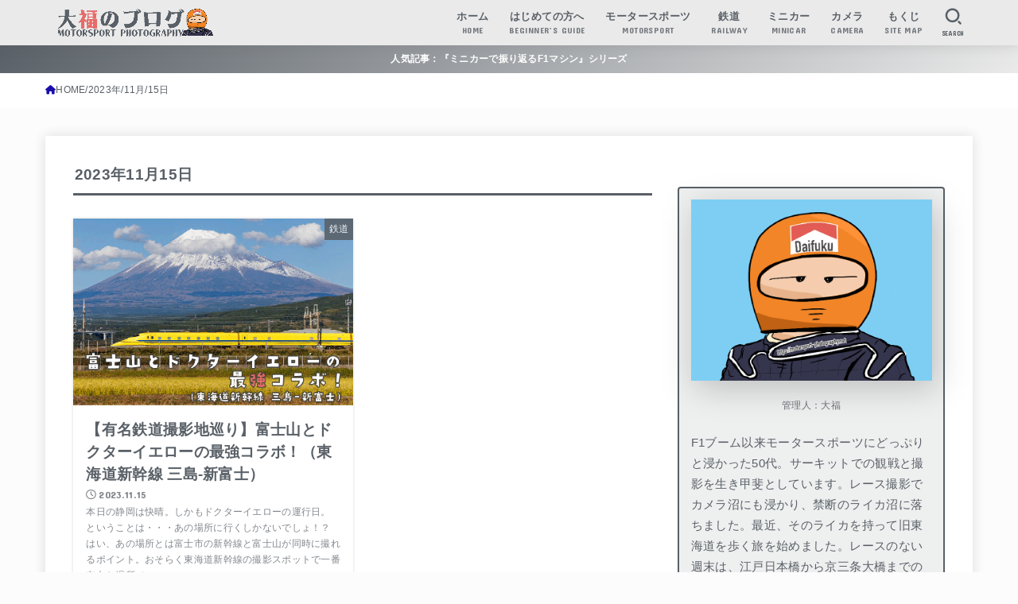

--- FILE ---
content_type: text/html; charset=UTF-8
request_url: https://motorsport-photography.net/2023/11/15/
body_size: 26063
content:
<!doctype html>
<html dir="ltr" lang="ja">
<head>
<meta charset="utf-8">
<meta http-equiv="X-UA-Compatible" content="IE=edge">
<meta name="HandheldFriendly" content="True">
<meta name="MobileOptimized" content="320">
<meta name="viewport" content="width=device-width, initial-scale=1.0, viewport-fit=cover">
<link rel="pingback" href="https://motorsport-photography.net/xmlrpc.php">
<title>2023年11月15日 | 大福のブログ モータースポーツフォトグラフィー</title>

		<!-- All in One SEO 4.9.3 - aioseo.com -->
	<meta name="robots" content="noindex, max-image-preview:large" />
	<link rel="canonical" href="https://motorsport-photography.net/2023/11/15/" />
	<meta name="generator" content="All in One SEO (AIOSEO) 4.9.3" />

		<!-- Google tag (gtag.js) -->
<script async src="https://www.googletagmanager.com/gtag/js?id=UA-254973584-1"></script>
<script>
  window.dataLayer = window.dataLayer || [];
  function gtag(){dataLayer.push(arguments);}
  gtag('js', new Date());

  gtag('config', 'UA-254973584-1');
</script>

<!-- Google tag (gtag.js) -->
<script async src="https://www.googletagmanager.com/gtag/js?id=G-DXKKGT0MHN"></script>
<script>
  window.dataLayer = window.dataLayer || [];
  function gtag(){dataLayer.push(arguments);}
  gtag('js', new Date());

  gtag('config', 'G-DXKKGT0MHN');
</script>

<!-- Google tag (gtag.js) -->
<script async src="https://www.googletagmanager.com/gtag/js?id=G-DXKKGT0MHN"></script>
<script>
  window.dataLayer = window.dataLayer || [];
  function gtag(){dataLayer.push(arguments);}
  gtag('js', new Date());

  gtag('config', 'G-DXKKGT0MHN');
</script>
		<script type="application/ld+json" class="aioseo-schema">
			{"@context":"https:\/\/schema.org","@graph":[{"@type":"BreadcrumbList","@id":"https:\/\/motorsport-photography.net\/2023\/11\/15\/#breadcrumblist","itemListElement":[{"@type":"ListItem","@id":"https:\/\/motorsport-photography.net#listItem","position":1,"name":"Home","item":"https:\/\/motorsport-photography.net","nextItem":{"@type":"ListItem","@id":"https:\/\/motorsport-photography.net\/2023\/#listItem","name":2023}},{"@type":"ListItem","@id":"https:\/\/motorsport-photography.net\/2023\/#listItem","position":2,"name":2023,"item":"https:\/\/motorsport-photography.net\/2023\/","nextItem":{"@type":"ListItem","@id":"https:\/\/motorsport-photography.net\/2023\/11\/#listItem","name":"11"},"previousItem":{"@type":"ListItem","@id":"https:\/\/motorsport-photography.net#listItem","name":"Home"}},{"@type":"ListItem","@id":"https:\/\/motorsport-photography.net\/2023\/11\/#listItem","position":3,"name":"11","item":"https:\/\/motorsport-photography.net\/2023\/11\/","nextItem":{"@type":"ListItem","@id":"https:\/\/motorsport-photography.net\/2023\/11\/15\/#listItem","name":"15"},"previousItem":{"@type":"ListItem","@id":"https:\/\/motorsport-photography.net\/2023\/#listItem","name":2023}},{"@type":"ListItem","@id":"https:\/\/motorsport-photography.net\/2023\/11\/15\/#listItem","position":4,"name":"15","previousItem":{"@type":"ListItem","@id":"https:\/\/motorsport-photography.net\/2023\/11\/#listItem","name":"11"}}]},{"@type":"CollectionPage","@id":"https:\/\/motorsport-photography.net\/2023\/11\/15\/#collectionpage","url":"https:\/\/motorsport-photography.net\/2023\/11\/15\/","name":"2023\u5e7411\u670815\u65e5 | \u5927\u798f\u306e\u30d6\u30ed\u30b0 \u30e2\u30fc\u30bf\u30fc\u30b9\u30dd\u30fc\u30c4\u30d5\u30a9\u30c8\u30b0\u30e9\u30d5\u30a3\u30fc","inLanguage":"ja","isPartOf":{"@id":"https:\/\/motorsport-photography.net\/#website"},"breadcrumb":{"@id":"https:\/\/motorsport-photography.net\/2023\/11\/15\/#breadcrumblist"}},{"@type":"Organization","@id":"https:\/\/motorsport-photography.net\/#organization","name":"\u5927\u798f\u306e\u30d6\u30ed\u30b0 \u30e2\u30fc\u30bf\u30fc\u30b9\u30dd\u30fc\u30c4\u30d5\u30a9\u30c8\u30b0\u30e9\u30d5\u30a3\u30fc","description":"\u30e2\u30fc\u30bf\u30fc\u30b9\u30dd\u30fc\u30c4\u304c\u4e2d\u5fc3\u306e\u96d1\u8a18\u30d6\u30ed\u30b0","url":"https:\/\/motorsport-photography.net\/","logo":{"@type":"ImageObject","url":"https:\/\/i0.wp.com\/motorsport-photography.net\/wp-content\/uploads\/2024\/01\/cropped-fd53d91f5c9c14bacc4c9614732e98c4-scaled-1.gif?fit=2317%2C412&ssl=1","@id":"https:\/\/motorsport-photography.net\/2023\/11\/15\/#organizationLogo","width":2317,"height":412},"image":{"@id":"https:\/\/motorsport-photography.net\/2023\/11\/15\/#organizationLogo"},"sameAs":["https:\/\/twitter.com\/MSP_PiPi_san"]},{"@type":"WebSite","@id":"https:\/\/motorsport-photography.net\/#website","url":"https:\/\/motorsport-photography.net\/","name":"\u30e2\u30fc\u30bf\u30fc\u30b9\u30dd\u30fc\u30c4\u30d5\u30a9\u30c8\u30b0\u30e9\u30d5\u30a3\u30fc","description":"\u30e2\u30fc\u30bf\u30fc\u30b9\u30dd\u30fc\u30c4\u304c\u4e2d\u5fc3\u306e\u96d1\u8a18\u30d6\u30ed\u30b0","inLanguage":"ja","publisher":{"@id":"https:\/\/motorsport-photography.net\/#organization"}}]}
		</script>
		<!-- All in One SEO -->

<link rel='dns-prefetch' href='//secure.gravatar.com' />
<link rel='dns-prefetch' href='//stats.wp.com' />
<link rel='dns-prefetch' href='//fonts.googleapis.com' />
<link rel='dns-prefetch' href='//cdnjs.cloudflare.com' />
<link rel='dns-prefetch' href='//v0.wordpress.com' />
<link rel='dns-prefetch' href='//jetpack.wordpress.com' />
<link rel='dns-prefetch' href='//s0.wp.com' />
<link rel='dns-prefetch' href='//public-api.wordpress.com' />
<link rel='dns-prefetch' href='//0.gravatar.com' />
<link rel='dns-prefetch' href='//1.gravatar.com' />
<link rel='dns-prefetch' href='//2.gravatar.com' />
<link rel='dns-prefetch' href='//www.googletagmanager.com' />
<link rel='preconnect' href='//i0.wp.com' />
<link rel="alternate" type="application/rss+xml" title="大福のブログ モータースポーツフォトグラフィー &raquo; フィード" href="https://motorsport-photography.net/feed/" />
<link rel="alternate" type="application/rss+xml" title="大福のブログ モータースポーツフォトグラフィー &raquo; コメントフィード" href="https://motorsport-photography.net/comments/feed/" />
		<!-- This site uses the Google Analytics by ExactMetrics plugin v8.11.1 - Using Analytics tracking - https://www.exactmetrics.com/ -->
		<!-- Note: ExactMetrics is not currently configured on this site. The site owner needs to authenticate with Google Analytics in the ExactMetrics settings panel. -->
					<!-- No tracking code set -->
				<!-- / Google Analytics by ExactMetrics -->
		<style id='wp-img-auto-sizes-contain-inline-css' type='text/css'>
img:is([sizes=auto i],[sizes^="auto," i]){contain-intrinsic-size:3000px 1500px}
/*# sourceURL=wp-img-auto-sizes-contain-inline-css */
</style>
<style id='wp-emoji-styles-inline-css' type='text/css'>

	img.wp-smiley, img.emoji {
		display: inline !important;
		border: none !important;
		box-shadow: none !important;
		height: 1em !important;
		width: 1em !important;
		margin: 0 0.07em !important;
		vertical-align: -0.1em !important;
		background: none !important;
		padding: 0 !important;
	}
/*# sourceURL=wp-emoji-styles-inline-css */
</style>
<style id='wp-block-library-inline-css' type='text/css'>
:root{--wp-block-synced-color:#7a00df;--wp-block-synced-color--rgb:122,0,223;--wp-bound-block-color:var(--wp-block-synced-color);--wp-editor-canvas-background:#ddd;--wp-admin-theme-color:#007cba;--wp-admin-theme-color--rgb:0,124,186;--wp-admin-theme-color-darker-10:#006ba1;--wp-admin-theme-color-darker-10--rgb:0,107,160.5;--wp-admin-theme-color-darker-20:#005a87;--wp-admin-theme-color-darker-20--rgb:0,90,135;--wp-admin-border-width-focus:2px}@media (min-resolution:192dpi){:root{--wp-admin-border-width-focus:1.5px}}.wp-element-button{cursor:pointer}:root .has-very-light-gray-background-color{background-color:#eee}:root .has-very-dark-gray-background-color{background-color:#313131}:root .has-very-light-gray-color{color:#eee}:root .has-very-dark-gray-color{color:#313131}:root .has-vivid-green-cyan-to-vivid-cyan-blue-gradient-background{background:linear-gradient(135deg,#00d084,#0693e3)}:root .has-purple-crush-gradient-background{background:linear-gradient(135deg,#34e2e4,#4721fb 50%,#ab1dfe)}:root .has-hazy-dawn-gradient-background{background:linear-gradient(135deg,#faaca8,#dad0ec)}:root .has-subdued-olive-gradient-background{background:linear-gradient(135deg,#fafae1,#67a671)}:root .has-atomic-cream-gradient-background{background:linear-gradient(135deg,#fdd79a,#004a59)}:root .has-nightshade-gradient-background{background:linear-gradient(135deg,#330968,#31cdcf)}:root .has-midnight-gradient-background{background:linear-gradient(135deg,#020381,#2874fc)}:root{--wp--preset--font-size--normal:16px;--wp--preset--font-size--huge:42px}.has-regular-font-size{font-size:1em}.has-larger-font-size{font-size:2.625em}.has-normal-font-size{font-size:var(--wp--preset--font-size--normal)}.has-huge-font-size{font-size:var(--wp--preset--font-size--huge)}.has-text-align-center{text-align:center}.has-text-align-left{text-align:left}.has-text-align-right{text-align:right}.has-fit-text{white-space:nowrap!important}#end-resizable-editor-section{display:none}.aligncenter{clear:both}.items-justified-left{justify-content:flex-start}.items-justified-center{justify-content:center}.items-justified-right{justify-content:flex-end}.items-justified-space-between{justify-content:space-between}.screen-reader-text{border:0;clip-path:inset(50%);height:1px;margin:-1px;overflow:hidden;padding:0;position:absolute;width:1px;word-wrap:normal!important}.screen-reader-text:focus{background-color:#ddd;clip-path:none;color:#444;display:block;font-size:1em;height:auto;left:5px;line-height:normal;padding:15px 23px 14px;text-decoration:none;top:5px;width:auto;z-index:100000}html :where(.has-border-color){border-style:solid}html :where([style*=border-top-color]){border-top-style:solid}html :where([style*=border-right-color]){border-right-style:solid}html :where([style*=border-bottom-color]){border-bottom-style:solid}html :where([style*=border-left-color]){border-left-style:solid}html :where([style*=border-width]){border-style:solid}html :where([style*=border-top-width]){border-top-style:solid}html :where([style*=border-right-width]){border-right-style:solid}html :where([style*=border-bottom-width]){border-bottom-style:solid}html :where([style*=border-left-width]){border-left-style:solid}html :where(img[class*=wp-image-]){height:auto;max-width:100%}:where(figure){margin:0 0 1em}html :where(.is-position-sticky){--wp-admin--admin-bar--position-offset:var(--wp-admin--admin-bar--height,0px)}@media screen and (max-width:600px){html :where(.is-position-sticky){--wp-admin--admin-bar--position-offset:0px}}

/*# sourceURL=wp-block-library-inline-css */
</style><style id='wp-block-heading-inline-css' type='text/css'>
h1:where(.wp-block-heading).has-background,h2:where(.wp-block-heading).has-background,h3:where(.wp-block-heading).has-background,h4:where(.wp-block-heading).has-background,h5:where(.wp-block-heading).has-background,h6:where(.wp-block-heading).has-background{padding:1.25em 2.375em}h1.has-text-align-left[style*=writing-mode]:where([style*=vertical-lr]),h1.has-text-align-right[style*=writing-mode]:where([style*=vertical-rl]),h2.has-text-align-left[style*=writing-mode]:where([style*=vertical-lr]),h2.has-text-align-right[style*=writing-mode]:where([style*=vertical-rl]),h3.has-text-align-left[style*=writing-mode]:where([style*=vertical-lr]),h3.has-text-align-right[style*=writing-mode]:where([style*=vertical-rl]),h4.has-text-align-left[style*=writing-mode]:where([style*=vertical-lr]),h4.has-text-align-right[style*=writing-mode]:where([style*=vertical-rl]),h5.has-text-align-left[style*=writing-mode]:where([style*=vertical-lr]),h5.has-text-align-right[style*=writing-mode]:where([style*=vertical-rl]),h6.has-text-align-left[style*=writing-mode]:where([style*=vertical-lr]),h6.has-text-align-right[style*=writing-mode]:where([style*=vertical-rl]){rotate:180deg}
/*# sourceURL=https://motorsport-photography.net/wp-includes/blocks/heading/style.min.css */
</style>
<style id='wp-block-paragraph-inline-css' type='text/css'>
.is-small-text{font-size:.875em}.is-regular-text{font-size:1em}.is-large-text{font-size:2.25em}.is-larger-text{font-size:3em}.has-drop-cap:not(:focus):first-letter{float:left;font-size:8.4em;font-style:normal;font-weight:100;line-height:.68;margin:.05em .1em 0 0;text-transform:uppercase}body.rtl .has-drop-cap:not(:focus):first-letter{float:none;margin-left:.1em}p.has-drop-cap.has-background{overflow:hidden}:root :where(p.has-background){padding:1.25em 2.375em}:where(p.has-text-color:not(.has-link-color)) a{color:inherit}p.has-text-align-left[style*="writing-mode:vertical-lr"],p.has-text-align-right[style*="writing-mode:vertical-rl"]{rotate:180deg}
/*# sourceURL=https://motorsport-photography.net/wp-includes/blocks/paragraph/style.min.css */
</style>
<style id='global-styles-inline-css' type='text/css'>
:root{--wp--preset--aspect-ratio--square: 1;--wp--preset--aspect-ratio--4-3: 4/3;--wp--preset--aspect-ratio--3-4: 3/4;--wp--preset--aspect-ratio--3-2: 3/2;--wp--preset--aspect-ratio--2-3: 2/3;--wp--preset--aspect-ratio--16-9: 16/9;--wp--preset--aspect-ratio--9-16: 9/16;--wp--preset--color--black: #000;--wp--preset--color--cyan-bluish-gray: #abb8c3;--wp--preset--color--white: #fff;--wp--preset--color--pale-pink: #f78da7;--wp--preset--color--vivid-red: #cf2e2e;--wp--preset--color--luminous-vivid-orange: #ff6900;--wp--preset--color--luminous-vivid-amber: #fcb900;--wp--preset--color--light-green-cyan: #7bdcb5;--wp--preset--color--vivid-green-cyan: #00d084;--wp--preset--color--pale-cyan-blue: #8ed1fc;--wp--preset--color--vivid-cyan-blue: #0693e3;--wp--preset--color--vivid-purple: #9b51e0;--wp--preset--color--stk-palette-one: var(--stk-palette-color1);--wp--preset--color--stk-palette-two: var(--stk-palette-color2);--wp--preset--color--stk-palette-three: var(--stk-palette-color3);--wp--preset--color--stk-palette-four: var(--stk-palette-color4);--wp--preset--color--stk-palette-five: var(--stk-palette-color5);--wp--preset--color--stk-palette-six: var(--stk-palette-color6);--wp--preset--color--stk-palette-seven: var(--stk-palette-color7);--wp--preset--color--stk-palette-eight: var(--stk-palette-color8);--wp--preset--color--stk-palette-nine: var(--stk-palette-color9);--wp--preset--color--stk-palette-ten: var(--stk-palette-color10);--wp--preset--color--mainttlbg: var(--main-ttl-bg);--wp--preset--color--mainttltext: var(--main-ttl-color);--wp--preset--color--stkeditorcolor-one: var(--stk-editor-color1);--wp--preset--color--stkeditorcolor-two: var(--stk-editor-color2);--wp--preset--color--stkeditorcolor-three: var(--stk-editor-color3);--wp--preset--gradient--vivid-cyan-blue-to-vivid-purple: linear-gradient(135deg,rgb(6,147,227) 0%,rgb(155,81,224) 100%);--wp--preset--gradient--light-green-cyan-to-vivid-green-cyan: linear-gradient(135deg,rgb(122,220,180) 0%,rgb(0,208,130) 100%);--wp--preset--gradient--luminous-vivid-amber-to-luminous-vivid-orange: linear-gradient(135deg,rgb(252,185,0) 0%,rgb(255,105,0) 100%);--wp--preset--gradient--luminous-vivid-orange-to-vivid-red: linear-gradient(135deg,rgb(255,105,0) 0%,rgb(207,46,46) 100%);--wp--preset--gradient--very-light-gray-to-cyan-bluish-gray: linear-gradient(135deg,rgb(238,238,238) 0%,rgb(169,184,195) 100%);--wp--preset--gradient--cool-to-warm-spectrum: linear-gradient(135deg,rgb(74,234,220) 0%,rgb(151,120,209) 20%,rgb(207,42,186) 40%,rgb(238,44,130) 60%,rgb(251,105,98) 80%,rgb(254,248,76) 100%);--wp--preset--gradient--blush-light-purple: linear-gradient(135deg,rgb(255,206,236) 0%,rgb(152,150,240) 100%);--wp--preset--gradient--blush-bordeaux: linear-gradient(135deg,rgb(254,205,165) 0%,rgb(254,45,45) 50%,rgb(107,0,62) 100%);--wp--preset--gradient--luminous-dusk: linear-gradient(135deg,rgb(255,203,112) 0%,rgb(199,81,192) 50%,rgb(65,88,208) 100%);--wp--preset--gradient--pale-ocean: linear-gradient(135deg,rgb(255,245,203) 0%,rgb(182,227,212) 50%,rgb(51,167,181) 100%);--wp--preset--gradient--electric-grass: linear-gradient(135deg,rgb(202,248,128) 0%,rgb(113,206,126) 100%);--wp--preset--gradient--midnight: linear-gradient(135deg,rgb(2,3,129) 0%,rgb(40,116,252) 100%);--wp--preset--font-size--small: 13px;--wp--preset--font-size--medium: 20px;--wp--preset--font-size--large: 36px;--wp--preset--font-size--x-large: 42px;--wp--preset--spacing--20: 0.44rem;--wp--preset--spacing--30: 0.67rem;--wp--preset--spacing--40: 1rem;--wp--preset--spacing--50: 1.5rem;--wp--preset--spacing--60: 2.25rem;--wp--preset--spacing--70: 3.38rem;--wp--preset--spacing--80: 5.06rem;--wp--preset--shadow--natural: 6px 6px 9px rgba(0, 0, 0, 0.2);--wp--preset--shadow--deep: 12px 12px 50px rgba(0, 0, 0, 0.4);--wp--preset--shadow--sharp: 6px 6px 0px rgba(0, 0, 0, 0.2);--wp--preset--shadow--outlined: 6px 6px 0px -3px rgb(255, 255, 255), 6px 6px rgb(0, 0, 0);--wp--preset--shadow--crisp: 6px 6px 0px rgb(0, 0, 0);}:where(.is-layout-flex){gap: 0.5em;}:where(.is-layout-grid){gap: 0.5em;}body .is-layout-flex{display: flex;}.is-layout-flex{flex-wrap: wrap;align-items: center;}.is-layout-flex > :is(*, div){margin: 0;}body .is-layout-grid{display: grid;}.is-layout-grid > :is(*, div){margin: 0;}:where(.wp-block-columns.is-layout-flex){gap: 2em;}:where(.wp-block-columns.is-layout-grid){gap: 2em;}:where(.wp-block-post-template.is-layout-flex){gap: 1.25em;}:where(.wp-block-post-template.is-layout-grid){gap: 1.25em;}.has-black-color{color: var(--wp--preset--color--black) !important;}.has-cyan-bluish-gray-color{color: var(--wp--preset--color--cyan-bluish-gray) !important;}.has-white-color{color: var(--wp--preset--color--white) !important;}.has-pale-pink-color{color: var(--wp--preset--color--pale-pink) !important;}.has-vivid-red-color{color: var(--wp--preset--color--vivid-red) !important;}.has-luminous-vivid-orange-color{color: var(--wp--preset--color--luminous-vivid-orange) !important;}.has-luminous-vivid-amber-color{color: var(--wp--preset--color--luminous-vivid-amber) !important;}.has-light-green-cyan-color{color: var(--wp--preset--color--light-green-cyan) !important;}.has-vivid-green-cyan-color{color: var(--wp--preset--color--vivid-green-cyan) !important;}.has-pale-cyan-blue-color{color: var(--wp--preset--color--pale-cyan-blue) !important;}.has-vivid-cyan-blue-color{color: var(--wp--preset--color--vivid-cyan-blue) !important;}.has-vivid-purple-color{color: var(--wp--preset--color--vivid-purple) !important;}.has-black-background-color{background-color: var(--wp--preset--color--black) !important;}.has-cyan-bluish-gray-background-color{background-color: var(--wp--preset--color--cyan-bluish-gray) !important;}.has-white-background-color{background-color: var(--wp--preset--color--white) !important;}.has-pale-pink-background-color{background-color: var(--wp--preset--color--pale-pink) !important;}.has-vivid-red-background-color{background-color: var(--wp--preset--color--vivid-red) !important;}.has-luminous-vivid-orange-background-color{background-color: var(--wp--preset--color--luminous-vivid-orange) !important;}.has-luminous-vivid-amber-background-color{background-color: var(--wp--preset--color--luminous-vivid-amber) !important;}.has-light-green-cyan-background-color{background-color: var(--wp--preset--color--light-green-cyan) !important;}.has-vivid-green-cyan-background-color{background-color: var(--wp--preset--color--vivid-green-cyan) !important;}.has-pale-cyan-blue-background-color{background-color: var(--wp--preset--color--pale-cyan-blue) !important;}.has-vivid-cyan-blue-background-color{background-color: var(--wp--preset--color--vivid-cyan-blue) !important;}.has-vivid-purple-background-color{background-color: var(--wp--preset--color--vivid-purple) !important;}.has-black-border-color{border-color: var(--wp--preset--color--black) !important;}.has-cyan-bluish-gray-border-color{border-color: var(--wp--preset--color--cyan-bluish-gray) !important;}.has-white-border-color{border-color: var(--wp--preset--color--white) !important;}.has-pale-pink-border-color{border-color: var(--wp--preset--color--pale-pink) !important;}.has-vivid-red-border-color{border-color: var(--wp--preset--color--vivid-red) !important;}.has-luminous-vivid-orange-border-color{border-color: var(--wp--preset--color--luminous-vivid-orange) !important;}.has-luminous-vivid-amber-border-color{border-color: var(--wp--preset--color--luminous-vivid-amber) !important;}.has-light-green-cyan-border-color{border-color: var(--wp--preset--color--light-green-cyan) !important;}.has-vivid-green-cyan-border-color{border-color: var(--wp--preset--color--vivid-green-cyan) !important;}.has-pale-cyan-blue-border-color{border-color: var(--wp--preset--color--pale-cyan-blue) !important;}.has-vivid-cyan-blue-border-color{border-color: var(--wp--preset--color--vivid-cyan-blue) !important;}.has-vivid-purple-border-color{border-color: var(--wp--preset--color--vivid-purple) !important;}.has-vivid-cyan-blue-to-vivid-purple-gradient-background{background: var(--wp--preset--gradient--vivid-cyan-blue-to-vivid-purple) !important;}.has-light-green-cyan-to-vivid-green-cyan-gradient-background{background: var(--wp--preset--gradient--light-green-cyan-to-vivid-green-cyan) !important;}.has-luminous-vivid-amber-to-luminous-vivid-orange-gradient-background{background: var(--wp--preset--gradient--luminous-vivid-amber-to-luminous-vivid-orange) !important;}.has-luminous-vivid-orange-to-vivid-red-gradient-background{background: var(--wp--preset--gradient--luminous-vivid-orange-to-vivid-red) !important;}.has-very-light-gray-to-cyan-bluish-gray-gradient-background{background: var(--wp--preset--gradient--very-light-gray-to-cyan-bluish-gray) !important;}.has-cool-to-warm-spectrum-gradient-background{background: var(--wp--preset--gradient--cool-to-warm-spectrum) !important;}.has-blush-light-purple-gradient-background{background: var(--wp--preset--gradient--blush-light-purple) !important;}.has-blush-bordeaux-gradient-background{background: var(--wp--preset--gradient--blush-bordeaux) !important;}.has-luminous-dusk-gradient-background{background: var(--wp--preset--gradient--luminous-dusk) !important;}.has-pale-ocean-gradient-background{background: var(--wp--preset--gradient--pale-ocean) !important;}.has-electric-grass-gradient-background{background: var(--wp--preset--gradient--electric-grass) !important;}.has-midnight-gradient-background{background: var(--wp--preset--gradient--midnight) !important;}.has-small-font-size{font-size: var(--wp--preset--font-size--small) !important;}.has-medium-font-size{font-size: var(--wp--preset--font-size--medium) !important;}.has-large-font-size{font-size: var(--wp--preset--font-size--large) !important;}.has-x-large-font-size{font-size: var(--wp--preset--font-size--x-large) !important;}
/*# sourceURL=global-styles-inline-css */
</style>

<style id='classic-theme-styles-inline-css' type='text/css'>
/*! This file is auto-generated */
.wp-block-button__link{color:#fff;background-color:#32373c;border-radius:9999px;box-shadow:none;text-decoration:none;padding:calc(.667em + 2px) calc(1.333em + 2px);font-size:1.125em}.wp-block-file__button{background:#32373c;color:#fff;text-decoration:none}
/*# sourceURL=/wp-includes/css/classic-themes.min.css */
</style>
<link rel='stylesheet' id='toc-screen-css' href='https://motorsport-photography.net/wp-content/plugins/table-of-contents-plus/screen.min.css?ver=2411.1' type='text/css' media='all' />
<link rel='stylesheet' id='wp-polls-css' href='https://motorsport-photography.net/wp-content/plugins/wp-polls/polls-css.css?ver=2.77.3' type='text/css' media='all' />
<style id='wp-polls-inline-css' type='text/css'>
.wp-polls .pollbar {
	margin: 1px;
	font-size: 6px;
	line-height: 8px;
	height: 8px;
	background-image: url('https://motorsport-photography.net/wp-content/plugins/wp-polls/images/default/pollbg.gif');
	border: 1px solid #c8c8c8;
}

/*# sourceURL=wp-polls-inline-css */
</style>
<link rel='stylesheet' id='stk_style-css' href='https://motorsport-photography.net/wp-content/themes/jstork19/style.css?ver=5.17.1' type='text/css' media='all' />
<style id='stk_style-inline-css' type='text/css'>
:root{--stk-base-font-family:"游ゴシック","Yu Gothic","游ゴシック体","YuGothic","Hiragino Kaku Gothic ProN",Meiryo,sans-serif;--stk-base-font-size-pc:103%;--stk-base-font-size-sp:103%;--stk-font-weight:400;--stk-font-feature-settings:normal;--stk-font-awesome-free:"Font Awesome 6 Free";--stk-font-awesome-brand:"Font Awesome 6 Brands";--wp--preset--font-size--medium:clamp(1.2em,2.5vw,20px);--wp--preset--font-size--large:clamp(1.5em,4.5vw,36px);--wp--preset--font-size--x-large:clamp(1.9em,5.25vw,42px);--wp--style--gallery-gap-default:.5em;--stk-flex-style:flex-start;--stk-wrap-width:1166px;--stk-wide-width:980px;--stk-main-width:728px;--stk-side-margin:32px;--stk-post-thumb-ratio:3/2;--stk-post-title-font_size:clamp(1.4em,4vw,1.9em);--stk-h1-font_size:clamp(1.4em,4vw,1.9em);--stk-h2-font_size:clamp(1.2em,2.6vw,1.3em);--stk-h2-normal-font_size:125%;--stk-h3-font_size:clamp(1.1em,2.3vw,1.15em);--stk-h4-font_size:105%;--stk-h5-font_size:100%;--stk-line_height:1.8;--stk-heading-line_height:1.5;--stk-heading-margin_top:2em;--stk-heading-margin_bottom:1em;--stk-margin:1.6em;--stk-h2-margin-rl:-2vw;--stk-el-margin-rl:-4vw;--stk-list-icon-size:1.8em;--stk-list-item-margin:.7em;--stk-list-margin:1em;--stk-h2-border_radius:3px;--stk-h2-border_width:4px;--stk-h3-border_width:4px;--stk-h4-border_width:4px;--stk-wttl-border_radius:0;--stk-wttl-border_width:2px;--stk-supplement-border_radius:4px;--stk-supplement-border_width:2px;--stk-supplement-sat:82%;--stk-supplement-lig:86%;--stk-box-border_radius:4px;--stk-box-border_width:2px;--stk-btn-border_radius:3px;--stk-btn-border_width:2px;--stk-post-radius:0;--stk-postlist-radius:0;--stk-cardlist-radius:0;--stk-shadow-s:1px 2px 10px rgba(0,0,0,.2);--stk-shadow-l:5px 10px 20px rgba(0,0,0,.2);--main-text-color:#596067;--main-link-color:#1a0dab;--main-link-color-hover:#cc3434;--main-ttl-bg:#596067;--main-ttl-bg-rgba:rgba(89,96,103,.1);--main-ttl-color:#fff;--header-bg:#eaeaea;--header-bg-overlay:#596067;--header-logo-color:#eaeaea;--header-text-color:#596067;--inner-content-bg:#fff;--label-bg:#596067;--label-text-color:#fff;--slider-text-color:#444;--side-text-color:#596067;--footer-bg:#596067;--footer-text-color:#fff;--footer-link-color:#fff;--new-mark-bg:#e66b6b;--oc-box-blue:#19b4ce;--oc-box-blue-inner:#d4f3ff;--oc-box-red:#ee5656;--oc-box-red-inner:#feeeed;--oc-box-yellow:#f7cf2e;--oc-box-yellow-inner:#fffae2;--oc-box-green:#39cd75;--oc-box-green-inner:#e8fbf0;--oc-box-pink:#f7b2b2;--oc-box-pink-inner:#fee;--oc-box-gray:#9c9c9c;--oc-box-gray-inner:#f5f5f5;--oc-box-black:#313131;--oc-box-black-inner:#404040;--oc-btn-rich_yellow:#f7cf2e;--oc-btn-rich_yellow-sdw:rgba(222,182,21,1);--oc-btn-rich_pink:#ee5656;--oc-btn-rich_pink-sdw:rgba(213,61,61,1);--oc-btn-rich_orange:#ef9b2f;--oc-btn-rich_orange-sdw:rgba(214,130,22,1);--oc-btn-rich_green:#39cd75;--oc-btn-rich_green-sdw:rgba(32,180,92,1);--oc-btn-rich_blue:#19b4ce;--oc-btn-rich_blue-sdw:rgba(0,155,181,1);--oc-base-border-color:rgba(125,125,125,.3);--oc-has-background-basic-padding:1.1em;--stk-maker-yellow:#ff6;--stk-maker-pink:#ffd5d5;--stk-maker-blue:#b5dfff;--stk-maker-green:#cff7c7;--stk-caption-font-size:11px;--stk-palette-color1:#abb8c3;--stk-palette-color2:#f78da7;--stk-palette-color3:#cf2e2e;--stk-palette-color4:#ff6900;--stk-palette-color5:#fcb900;--stk-palette-color6:#7bdcb5;--stk-palette-color7:#00d084;--stk-palette-color8:#8ed1fc;--stk-palette-color9:#0693e3;--stk-palette-color10:#9b51e0;--stk-editor-color1:#1bb4d3;--stk-editor-color2:#f55e5e;--stk-editor-color3:#ee2;--stk-editor-color1-rgba:rgba(27,180,211,.1);--stk-editor-color2-rgba:rgba(245,94,94,.1);--stk-editor-color3-rgba:rgba(238,238,34,.1)}
#toc_container li::before{content:none}@media only screen and (max-width:480px){#toc_container{font-size:90%}}#toc_container{width:100%!important;padding:1.2em;border:5px solid rgba(100,100,100,.2);background:inherit!important}#toc_container li{margin:1em 0;font-weight:bold}#toc_container li li{font-weight:normal;margin:.5em 0}#toc_container .toc_number{display:inline-block;font-weight:bold;font-size:75%;background-color:var(--main-ttl-bg);color:var(--main-ttl-color);min-width:2.1em;min-height:2.1em;line-height:2.1;text-align:center;border-radius:1em;margin-right:.3em;padding:0 7px}#toc_container a{color:inherit;text-decoration:none}#toc_container a:hover{text-decoration:underline}#toc_container p.toc_title{font-weight:bold;text-align:left;margin:0 auto;font-size:100%;vertical-align:middle}#toc_container .toc_title::before{display:inline-block;font-family:var(--stk-font-awesome-free,"Font Awesome 5 Free");font-weight:900;content:"\f03a";margin-right:.8em;margin-left:.4em;transform:scale(1.4);color:var(--main-ttl-bg)}#toc_container .toc_title .toc_toggle{font-size:80%;font-weight:normal;margin-left:.2em}#toc_container .toc_list{max-width:580px;margin-left:auto;margin-right:auto}#toc_container .toc_list>li{padding-left:0}
.header-info{color:#fff;background:#596067;background:linear-gradient(135deg,#596067,#eaeaea)}
/*# sourceURL=stk_style-inline-css */
</style>
<link rel='stylesheet' id='stk_child-style-css' href='https://motorsport-photography.net/wp-content/themes/jstork19_custom/style.css' type='text/css' media='all' />
<link rel='stylesheet' id='gf_font-css' href='https://fonts.googleapis.com/css?family=Concert+One&#038;display=swap' type='text/css' media='all' />
<style id='gf_font-inline-css' type='text/css'>
.gf {font-family: "Concert One", "游ゴシック", "Yu Gothic", "游ゴシック体", "YuGothic", "Hiragino Kaku Gothic ProN", Meiryo, sans-serif;}
/*# sourceURL=gf_font-inline-css */
</style>
<link rel='stylesheet' id='fontawesome-css' href='https://cdnjs.cloudflare.com/ajax/libs/font-awesome/6.7.2/css/all.min.css' type='text/css' media='all' />
<link rel='stylesheet' id='jetpack-subscriptions-css' href='https://motorsport-photography.net/wp-content/plugins/jetpack/_inc/build/subscriptions/subscriptions.min.css?ver=15.4' type='text/css' media='all' />
<script type="text/javascript" src="https://motorsport-photography.net/wp-includes/js/jquery/jquery.min.js?ver=3.7.1" id="jquery-core-js"></script>
<script type="text/javascript" src="https://motorsport-photography.net/wp-includes/js/jquery/jquery-migrate.min.js?ver=3.4.1" id="jquery-migrate-js"></script>
<link rel="https://api.w.org/" href="https://motorsport-photography.net/wp-json/" /><link rel="EditURI" type="application/rsd+xml" title="RSD" href="https://motorsport-photography.net/xmlrpc.php?rsd" />


<link rel="stylesheet" href="https://motorsport-photography.net/wp-content/plugins/count-per-day/counter.css" type="text/css" />
<meta name="generator" content="Site Kit by Google 1.170.0" />	<style>img#wpstats{display:none}</style>
		
<!-- Site Kit が追加した Google AdSense メタタグ -->
<meta name="google-adsense-platform-account" content="ca-host-pub-2644536267352236">
<meta name="google-adsense-platform-domain" content="sitekit.withgoogle.com">
<!-- Site Kit が追加した End Google AdSense メタタグ -->
<style type="text/css" id="custom-background-css">
body.custom-background { background-color: #fcfcfc; }
</style>
	<link rel="icon" href="https://i0.wp.com/motorsport-photography.net/wp-content/uploads/2024/01/cropped-8cc4ac1317b8281ea4492634b3a8cd72-scaled-1.jpg?fit=32%2C32&#038;ssl=1" sizes="32x32" />
<link rel="icon" href="https://i0.wp.com/motorsport-photography.net/wp-content/uploads/2024/01/cropped-8cc4ac1317b8281ea4492634b3a8cd72-scaled-1.jpg?fit=192%2C192&#038;ssl=1" sizes="192x192" />
<link rel="apple-touch-icon" href="https://i0.wp.com/motorsport-photography.net/wp-content/uploads/2024/01/cropped-8cc4ac1317b8281ea4492634b3a8cd72-scaled-1.jpg?fit=180%2C180&#038;ssl=1" />
<meta name="msapplication-TileImage" content="https://i0.wp.com/motorsport-photography.net/wp-content/uploads/2024/01/cropped-8cc4ac1317b8281ea4492634b3a8cd72-scaled-1.jpg?fit=270%2C270&#038;ssl=1" />
</head>
<body class="archive date custom-background wp-custom-logo wp-embed-responsive wp-theme-jstork19 wp-child-theme-jstork19_custom fixhead-active h_marker h_layout_pc_left_full h_layout_sp_center">
<svg aria-hidden="true" xmlns="http://www.w3.org/2000/svg" width="0" height="0" focusable="false" role="none" style="visibility: hidden; position: absolute; left: -9999px; overflow: hidden;"><defs><symbol id="svgicon_search_btn" viewBox="0 0 50 50"><path d="M44.35,48.52l-4.95-4.95c-1.17-1.17-1.17-3.07,0-4.24l0,0c1.17-1.17,3.07-1.17,4.24,0l4.95,4.95c1.17,1.17,1.17,3.07,0,4.24 l0,0C47.42,49.7,45.53,49.7,44.35,48.52z"/><path d="M22.81,7c8.35,0,15.14,6.79,15.14,15.14s-6.79,15.14-15.14,15.14S7.67,30.49,7.67,22.14S14.46,7,22.81,7 M22.81,1 C11.13,1,1.67,10.47,1.67,22.14s9.47,21.14,21.14,21.14s21.14-9.47,21.14-21.14S34.49,1,22.81,1L22.81,1z"/></symbol><symbol id="svgicon_nav_btn" viewBox="0 0 50 50"><path d="M45.1,46.5H4.9c-1.6,0-2.9-1.3-2.9-2.9v-0.2c0-1.6,1.3-2.9,2.9-2.9h40.2c1.6,0,2.9,1.3,2.9,2.9v0.2 C48,45.2,46.7,46.5,45.1,46.5z"/><path d="M45.1,28.5H4.9c-1.6,0-2.9-1.3-2.9-2.9v-0.2c0-1.6,1.3-2.9,2.9-2.9h40.2c1.6,0,2.9,1.3,2.9,2.9v0.2 C48,27.2,46.7,28.5,45.1,28.5z"/><path d="M45.1,10.5H4.9C3.3,10.5,2,9.2,2,7.6V7.4c0-1.6,1.3-2.9,2.9-2.9h40.2c1.6,0,2.9,1.3,2.9,2.9v0.2 C48,9.2,46.7,10.5,45.1,10.5z"/></symbol><symbol id="stk-envelope-svg" viewBox="0 0 300 300"><path d="M300.03,81.5c0-30.25-24.75-55-55-55h-190c-30.25,0-55,24.75-55,55v140c0,30.25,24.75,55,55,55h190c30.25,0,55-24.75,55-55 V81.5z M37.4,63.87c4.75-4.75,11.01-7.37,17.63-7.37h190c6.62,0,12.88,2.62,17.63,7.37c4.75,4.75,7.37,11.01,7.37,17.63v5.56 c-0.32,0.2-0.64,0.41-0.95,0.64L160.2,169.61c-0.75,0.44-5.12,2.89-10.17,2.89c-4.99,0-9.28-2.37-10.23-2.94L30.99,87.7 c-0.31-0.23-0.63-0.44-0.95-0.64V81.5C30.03,74.88,32.65,68.62,37.4,63.87z M262.66,239.13c-4.75,4.75-11.01,7.37-17.63,7.37h-190 c-6.62,0-12.88-2.62-17.63-7.37c-4.75-4.75-7.37-11.01-7.37-17.63v-99.48l93.38,70.24c0.16,0.12,0.32,0.24,0.49,0.35 c1.17,0.81,11.88,7.88,26.13,7.88c14.25,0,24.96-7.07,26.14-7.88c0.17-0.11,0.33-0.23,0.49-0.35l93.38-70.24v99.48 C270.03,228.12,267.42,234.38,262.66,239.13z"/></symbol><symbol id="stk-close-svg" viewBox="0 0 384 512"><path fill="currentColor" d="M342.6 150.6c12.5-12.5 12.5-32.8 0-45.3s-32.8-12.5-45.3 0L192 210.7 86.6 105.4c-12.5-12.5-32.8-12.5-45.3 0s-12.5 32.8 0 45.3L146.7 256 41.4 361.4c-12.5 12.5-12.5 32.8 0 45.3s32.8 12.5 45.3 0L192 301.3 297.4 406.6c12.5 12.5 32.8 12.5 45.3 0s12.5-32.8 0-45.3L237.3 256 342.6 150.6z"/></symbol><symbol id="stk-twitter-svg" viewBox="0 0 512 512"><path d="M299.8,219.7L471,20.7h-40.6L281.7,193.4L163,20.7H26l179.6,261.4L26,490.7h40.6l157-182.5L349,490.7h137L299.8,219.7 L299.8,219.7z M244.2,284.3l-18.2-26L81.2,51.2h62.3l116.9,167.1l18.2,26l151.9,217.2h-62.3L244.2,284.3L244.2,284.3z"/></symbol><symbol id="stk-twitter_bird-svg" viewBox="0 0 512 512"><path d="M459.37 151.716c.325 4.548.325 9.097.325 13.645 0 138.72-105.583 298.558-298.558 298.558-59.452 0-114.68-17.219-161.137-47.106 8.447.974 16.568 1.299 25.34 1.299 49.055 0 94.213-16.568 130.274-44.832-46.132-.975-84.792-31.188-98.112-72.772 6.498.974 12.995 1.624 19.818 1.624 9.421 0 18.843-1.3 27.614-3.573-48.081-9.747-84.143-51.98-84.143-102.985v-1.299c13.969 7.797 30.214 12.67 47.431 13.319-28.264-18.843-46.781-51.005-46.781-87.391 0-19.492 5.197-37.36 14.294-52.954 51.655 63.675 129.3 105.258 216.365 109.807-1.624-7.797-2.599-15.918-2.599-24.04 0-57.828 46.782-104.934 104.934-104.934 30.213 0 57.502 12.67 76.67 33.137 23.715-4.548 46.456-13.32 66.599-25.34-7.798 24.366-24.366 44.833-46.132 57.827 21.117-2.273 41.584-8.122 60.426-16.243-14.292 20.791-32.161 39.308-52.628 54.253z"/></symbol><symbol id="stk-bluesky-svg" viewBox="0 0 256 256"><path d="M 60.901 37.747 C 88.061 58.137 117.273 99.482 127.999 121.666 C 138.727 99.482 167.938 58.137 195.099 37.747 C 214.696 23.034 246.45 11.651 246.45 47.874 C 246.45 55.109 242.302 108.648 239.869 117.34 C 231.413 147.559 200.6 155.266 173.189 150.601 C 221.101 158.756 233.288 185.766 206.966 212.776 C 156.975 264.073 135.115 199.905 129.514 183.464 C 128.487 180.449 128.007 179.038 127.999 180.238 C 127.992 179.038 127.512 180.449 126.486 183.464 C 120.884 199.905 99.024 264.073 49.033 212.776 C 22.711 185.766 34.899 158.756 82.81 150.601 C 55.4 155.266 24.587 147.559 16.13 117.34 C 13.697 108.648 9.55 55.109 9.55 47.874 C 9.55 11.651 41.304 23.034 60.901 37.747 Z"/></symbol><symbol id="stk-facebook-svg" viewBox="0 0 512 512"><path d="M504 256C504 119 393 8 256 8S8 119 8 256c0 123.78 90.69 226.38 209.25 245V327.69h-63V256h63v-54.64c0-62.15 37-96.48 93.67-96.48 27.14 0 55.52 4.84 55.52 4.84v61h-31.28c-30.8 0-40.41 19.12-40.41 38.73V256h68.78l-11 71.69h-57.78V501C413.31 482.38 504 379.78 504 256z"/></symbol><symbol id="stk-hatebu-svg" viewBox="0 0 50 50"><path d="M5.53,7.51c5.39,0,10.71,0,16.02,0,.73,0,1.47,.06,2.19,.19,3.52,.6,6.45,3.36,6.99,6.54,.63,3.68-1.34,7.09-5.02,8.67-.32,.14-.63,.27-1.03,.45,3.69,.93,6.25,3.02,7.37,6.59,1.79,5.7-2.32,11.79-8.4,12.05-6.01,.26-12.03,.06-18.13,.06V7.51Zm8.16,28.37c.16,.03,.26,.07,.35,.07,1.82,0,3.64,.03,5.46,0,2.09-.03,3.73-1.58,3.89-3.62,.14-1.87-1.28-3.79-3.27-3.97-2.11-.19-4.25-.04-6.42-.04v7.56Zm-.02-13.77c1.46,0,2.83,0,4.2,0,.29,0,.58,0,.86-.03,1.67-.21,3.01-1.53,3.17-3.12,.16-1.62-.75-3.32-2.36-3.61-1.91-.34-3.89-.25-5.87-.35v7.1Z"/><path d="M43.93,30.53h-7.69V7.59h7.69V30.53Z"/><path d="M44,38.27c0,2.13-1.79,3.86-3.95,3.83-2.12-.03-3.86-1.77-3.85-3.85,0-2.13,1.8-3.86,3.96-3.83,2.12,.03,3.85,1.75,3.84,3.85Z"/></symbol><symbol id="stk-line-svg" viewBox="0 0 32 32"><path d="M25.82 13.151c0.465 0 0.84 0.38 0.84 0.841 0 0.46-0.375 0.84-0.84 0.84h-2.34v1.5h2.34c0.465 0 0.84 0.377 0.84 0.84 0 0.459-0.375 0.839-0.84 0.839h-3.181c-0.46 0-0.836-0.38-0.836-0.839v-6.361c0-0.46 0.376-0.84 0.84-0.84h3.181c0.461 0 0.836 0.38 0.836 0.84 0 0.465-0.375 0.84-0.84 0.84h-2.34v1.5zM20.68 17.172c0 0.36-0.232 0.68-0.576 0.795-0.085 0.028-0.177 0.041-0.265 0.041-0.281 0-0.521-0.12-0.68-0.333l-3.257-4.423v3.92c0 0.459-0.372 0.839-0.841 0.839-0.461 0-0.835-0.38-0.835-0.839v-6.361c0-0.36 0.231-0.68 0.573-0.793 0.080-0.031 0.181-0.044 0.259-0.044 0.26 0 0.5 0.139 0.66 0.339l3.283 4.44v-3.941c0-0.46 0.376-0.84 0.84-0.84 0.46 0 0.84 0.38 0.84 0.84zM13.025 17.172c0 0.459-0.376 0.839-0.841 0.839-0.46 0-0.836-0.38-0.836-0.839v-6.361c0-0.46 0.376-0.84 0.84-0.84 0.461 0 0.837 0.38 0.837 0.84zM9.737 18.011h-3.181c-0.46 0-0.84-0.38-0.84-0.839v-6.361c0-0.46 0.38-0.84 0.84-0.84 0.464 0 0.84 0.38 0.84 0.84v5.521h2.341c0.464 0 0.839 0.377 0.839 0.84 0 0.459-0.376 0.839-0.839 0.839zM32 13.752c0-7.161-7.18-12.989-16-12.989s-16 5.828-16 12.989c0 6.415 5.693 11.789 13.38 12.811 0.521 0.109 1.231 0.344 1.411 0.787 0.16 0.401 0.105 1.021 0.051 1.44l-0.219 1.36c-0.060 0.401-0.32 1.581 1.399 0.86 1.721-0.719 9.221-5.437 12.581-9.3 2.299-2.519 3.397-5.099 3.397-7.957z"/></symbol><symbol id="stk-pokect-svg" viewBox="0 0 50 50"><path d="M8.04,6.5c-2.24,.15-3.6,1.42-3.6,3.7v13.62c0,11.06,11,19.75,20.52,19.68,10.7-.08,20.58-9.11,20.58-19.68V10.2c0-2.28-1.44-3.57-3.7-3.7H8.04Zm8.67,11.08l8.25,7.84,8.26-7.84c3.7-1.55,5.31,2.67,3.79,3.9l-10.76,10.27c-.35,.33-2.23,.33-2.58,0l-10.76-10.27c-1.45-1.36,.44-5.65,3.79-3.9h0Z"/></symbol><symbol id="stk-pinterest-svg" viewBox="0 0 50 50"><path d="M3.63,25c.11-6.06,2.25-11.13,6.43-15.19,4.18-4.06,9.15-6.12,14.94-6.18,6.23,.11,11.34,2.24,15.32,6.38,3.98,4.15,6,9.14,6.05,14.98-.11,6.01-2.25,11.06-6.43,15.15-4.18,4.09-9.15,6.16-14.94,6.21-2,0-4-.31-6.01-.92,.39-.61,.78-1.31,1.17-2.09,.44-.94,1-2.73,1.67-5.34,.17-.72,.42-1.7,.75-2.92,.39,.67,1.06,1.28,2,1.84,2.5,1.17,5.15,1.06,7.93-.33,2.89-1.67,4.9-4.26,6.01-7.76,1-3.67,.88-7.08-.38-10.22-1.25-3.15-3.49-5.41-6.72-6.8-4.06-1.17-8.01-1.04-11.85,.38s-6.51,3.85-8.01,7.3c-.39,1.28-.62,2.55-.71,3.8s-.04,2.47,.12,3.67,.59,2.27,1.25,3.21,1.56,1.67,2.67,2.17c.28,.11,.5,.11,.67,0,.22-.11,.44-.56,.67-1.33s.31-1.31,.25-1.59c-.06-.11-.17-.31-.33-.59-1.17-1.89-1.56-3.88-1.17-5.97,.39-2.09,1.25-3.85,2.59-5.3,2.06-1.84,4.47-2.84,7.22-3,2.75-.17,5.11,.59,7.05,2.25,1.06,1.22,1.74,2.7,2.04,4.42s.31,3.38,0,4.97c-.31,1.59-.85,3.07-1.63,4.47-1.39,2.17-3.03,3.28-4.92,3.34-1.11-.06-2.02-.49-2.71-1.29s-.91-1.74-.62-2.79c.11-.61,.44-1.81,1-3.59s.86-3.12,.92-4c-.17-2.12-1.14-3.2-2.92-3.26-1.39,.17-2.42,.79-3.09,1.88s-1.03,2.32-1.09,3.71c.17,1.62,.42,2.73,.75,3.34-.61,2.5-1.09,4.51-1.42,6.01-.11,.39-.42,1.59-.92,3.59s-.78,3.53-.83,4.59v2.34c-3.95-1.84-7.07-4.49-9.35-7.97-2.28-3.48-3.42-7.33-3.42-11.56Z"/></symbol><symbol id="stk-instagram-svg" viewBox="0 0 448 512"><path d="M224.1 141c-63.6 0-114.9 51.3-114.9 114.9s51.3 114.9 114.9 114.9S339 319.5 339 255.9 287.7 141 224.1 141zm0 189.6c-41.1 0-74.7-33.5-74.7-74.7s33.5-74.7 74.7-74.7 74.7 33.5 74.7 74.7-33.6 74.7-74.7 74.7zm146.4-194.3c0 14.9-12 26.8-26.8 26.8-14.9 0-26.8-12-26.8-26.8s12-26.8 26.8-26.8 26.8 12 26.8 26.8zm76.1 27.2c-1.7-35.9-9.9-67.7-36.2-93.9-26.2-26.2-58-34.4-93.9-36.2-37-2.1-147.9-2.1-184.9 0-35.8 1.7-67.6 9.9-93.9 36.1s-34.4 58-36.2 93.9c-2.1 37-2.1 147.9 0 184.9 1.7 35.9 9.9 67.7 36.2 93.9s58 34.4 93.9 36.2c37 2.1 147.9 2.1 184.9 0 35.9-1.7 67.7-9.9 93.9-36.2 26.2-26.2 34.4-58 36.2-93.9 2.1-37 2.1-147.8 0-184.8zM398.8 388c-7.8 19.6-22.9 34.7-42.6 42.6-29.5 11.7-99.5 9-132.1 9s-102.7 2.6-132.1-9c-19.6-7.8-34.7-22.9-42.6-42.6-11.7-29.5-9-99.5-9-132.1s-2.6-102.7 9-132.1c7.8-19.6 22.9-34.7 42.6-42.6 29.5-11.7 99.5-9 132.1-9s102.7-2.6 132.1 9c19.6 7.8 34.7 22.9 42.6 42.6 11.7 29.5 9 99.5 9 132.1s2.7 102.7-9 132.1z"/></symbol><symbol id="stk-youtube-svg" viewBox="0 0 576 512"><path d="M549.655 124.083c-6.281-23.65-24.787-42.276-48.284-48.597C458.781 64 288 64 288 64S117.22 64 74.629 75.486c-23.497 6.322-42.003 24.947-48.284 48.597-11.412 42.867-11.412 132.305-11.412 132.305s0 89.438 11.412 132.305c6.281 23.65 24.787 41.5 48.284 47.821C117.22 448 288 448 288 448s170.78 0 213.371-11.486c23.497-6.321 42.003-24.171 48.284-47.821 11.412-42.867 11.412-132.305 11.412-132.305s0-89.438-11.412-132.305zm-317.51 213.508V175.185l142.739 81.205-142.739 81.201z"/></symbol><symbol id="stk-tiktok-svg" viewBox="0 0 448 512"><path d="M448,209.91a210.06,210.06,0,0,1-122.77-39.25V349.38A162.55,162.55,0,1,1,185,188.31V278.2a74.62,74.62,0,1,0,52.23,71.18V0l88,0a121.18,121.18,0,0,0,1.86,22.17h0A122.18,122.18,0,0,0,381,102.39a121.43,121.43,0,0,0,67,20.14Z"/></symbol><symbol id="stk-feedly-svg" viewBox="0 0 50 50"><path d="M20.42,44.65h9.94c1.59,0,3.12-.63,4.25-1.76l12-12c2.34-2.34,2.34-6.14,0-8.48L29.64,5.43c-2.34-2.34-6.14-2.34-8.48,0L4.18,22.4c-2.34,2.34-2.34,6.14,0,8.48l12,12c1.12,1.12,2.65,1.76,4.24,1.76Zm-2.56-11.39l-.95-.95c-.39-.39-.39-1.02,0-1.41l7.07-7.07c.39-.39,1.02-.39,1.41,0l2.12,2.12c.39,.39,.39,1.02,0,1.41l-5.9,5.9c-.19,.19-.44,.29-.71,.29h-2.34c-.27,0-.52-.11-.71-.29Zm10.36,4.71l-.95,.95c-.19,.19-.44,.29-.71,.29h-2.34c-.27,0-.52-.11-.71-.29l-.95-.95c-.39-.39-.39-1.02,0-1.41l2.12-2.12c.39-.39,1.02-.39,1.41,0l2.12,2.12c.39,.39,.39,1.02,0,1.41ZM11.25,25.23l12.73-12.73c.39-.39,1.02-.39,1.41,0l2.12,2.12c.39,.39,.39,1.02,0,1.41l-11.55,11.55c-.19,.19-.45,.29-.71,.29h-2.34c-.27,0-.52-.11-.71-.29l-.95-.95c-.39-.39-.39-1.02,0-1.41Z"/></symbol><symbol id="stk-amazon-svg" viewBox="0 0 512 512"><path class="st0" d="M444.6,421.5L444.6,421.5C233.3,522,102.2,437.9,18.2,386.8c-5.2-3.2-14,0.8-6.4,9.6 C39.8,430.3,131.5,512,251.1,512c119.7,0,191-65.3,199.9-76.7C459.8,424,453.6,417.7,444.6,421.5z"/><path class="st0" d="M504,388.7L504,388.7c-5.7-7.4-34.5-8.8-52.7-6.5c-18.2,2.2-45.5,13.3-43.1,19.9c1.2,2.5,3.7,1.4,16.2,0.3 c12.5-1.2,47.6-5.7,54.9,3.9c7.3,9.6-11.2,55.4-14.6,62.8c-3.3,7.4,1.2,9.3,7.4,4.4c6.1-4.9,17-17.7,24.4-35.7 C503.9,419.6,508.3,394.3,504,388.7z"/><path class="st0" d="M302.6,147.3c-39.3,4.5-90.6,7.3-127.4,23.5c-42.4,18.3-72.2,55.7-72.2,110.7c0,70.4,44.4,105.6,101.4,105.6 c48.2,0,74.5-11.3,111.7-49.3c12.4,17.8,16.4,26.5,38.9,45.2c5,2.7,11.5,2.4,16-1.6l0,0h0c0,0,0,0,0,0l0.2,0.2 c13.5-12,38.1-33.4,51.9-45c5.5-4.6,4.6-11.9,0.2-18c-12.4-17.1-25.5-31.1-25.5-62.8V150.2c0-44.7,3.1-85.7-29.8-116.5 c-26-25-69.1-33.7-102-33.7c-64.4,0-136.3,24-151.5,103.7c-1.5,8.5,4.6,13,10.1,14.2l65.7,7c6.1-0.3,10.6-6.3,11.7-12.4 c5.6-27.4,28.7-40.7,54.5-40.7c13.9,0,29.7,5.1,38,17.6c9.4,13.9,8.2,33,8.2,49.1V147.3z M289.9,288.1 c-10.8,19.1-27.8,30.8-46.9,30.8c-26,0-41.2-19.8-41.2-49.1c0-57.7,51.7-68.2,100.7-68.2v14.7C302.6,242.6,303.2,264.7,289.9,288.1 z"/></symbol><symbol id="stk-user_url-svg" viewBox="0 0 50 50"><path d="M33.62,25c0,1.99-.11,3.92-.3,5.75H16.67c-.19-1.83-.38-3.76-.38-5.75s.19-3.92,.38-5.75h16.66c.19,1.83,.3,3.76,.3,5.75Zm13.65-5.75c.48,1.84,.73,3.76,.73,5.75s-.25,3.91-.73,5.75h-11.06c.19-1.85,.29-3.85,.29-5.75s-.1-3.9-.29-5.75h11.06Zm-.94-2.88h-10.48c-.9-5.74-2.68-10.55-4.97-13.62,7.04,1.86,12.76,6.96,15.45,13.62Zm-13.4,0h-15.87c.55-3.27,1.39-6.17,2.43-8.5,.94-2.12,1.99-3.66,3.01-4.63,1.01-.96,1.84-1.24,2.5-1.24s1.49,.29,2.5,1.24c1.02,.97,2.07,2.51,3.01,4.63,1.03,2.34,1.88,5.23,2.43,8.5h0Zm-29.26,0C6.37,9.72,12.08,4.61,19.12,2.76c-2.29,3.07-4.07,7.88-4.97,13.62H3.67Zm10.12,2.88c-.19,1.85-.37,3.77-.37,5.75s.18,3.9,.37,5.75H2.72c-.47-1.84-.72-3.76-.72-5.75s.25-3.91,.72-5.75H13.79Zm5.71,22.87c-1.03-2.34-1.88-5.23-2.43-8.5h15.87c-.55,3.27-1.39,6.16-2.43,8.5-.94,2.13-1.99,3.67-3.01,4.64-1.01,.95-1.84,1.24-2.58,1.24-.58,0-1.41-.29-2.42-1.24-1.02-.97-2.07-2.51-3.01-4.64h0Zm-.37,5.12c-7.04-1.86-12.76-6.96-15.45-13.62H14.16c.9,5.74,2.68,10.55,4.97,13.62h0Zm11.75,0c2.29-3.07,4.07-7.88,4.97-13.62h10.48c-2.7,6.66-8.41,11.76-15.45,13.62h0Z"/></symbol><symbol id="stk-link-svg" viewBox="0 0 256 256"><path d="M85.56787,153.44629l67.88281-67.88184a12.0001,12.0001,0,1,1,16.97071,16.97071L102.53857,170.417a12.0001,12.0001,0,1,1-16.9707-16.9707ZM136.478,170.4248,108.19385,198.709a36,36,0,0,1-50.91211-50.91113l28.28418-28.28418A12.0001,12.0001,0,0,0,68.59521,102.543L40.311,130.82715a60.00016,60.00016,0,0,0,84.85351,84.85254l28.28418-28.28418A12.0001,12.0001,0,0,0,136.478,170.4248ZM215.6792,40.3125a60.06784,60.06784,0,0,0-84.85352,0L102.5415,68.59668a12.0001,12.0001,0,0,0,16.97071,16.9707L147.79639,57.2832a36,36,0,0,1,50.91211,50.91114l-28.28418,28.28418a12.0001,12.0001,0,0,0,16.9707,16.9707L215.6792,125.165a60.00052,60.00052,0,0,0,0-84.85254Z"/></symbol></defs></svg>
<div id="container">

<header id="header" class="stk_header"><div class="inner-header wrap"><div class="site__logo fs_m"><p class="site__logo__title img"><a href="https://motorsport-photography.net/" class="custom-logo-link" rel="home"><img width="2317" height="412" src="https://i0.wp.com/motorsport-photography.net/wp-content/uploads/2024/01/cropped-fd53d91f5c9c14bacc4c9614732e98c4-scaled-1.gif?fit=2317%2C412&amp;ssl=1" class="custom-logo" alt="大福のブログ モータースポーツフォトグラフィー" decoding="async" fetchpriority="high" data-attachment-id="35308" data-permalink="https://motorsport-photography.net/%e5%a4%a7%e7%a6%8f2-3/" data-orig-file="https://i0.wp.com/motorsport-photography.net/wp-content/uploads/2024/01/cropped-fd53d91f5c9c14bacc4c9614732e98c4-scaled-1.gif?fit=2317%2C412&amp;ssl=1" data-orig-size="2317,412" data-comments-opened="1" data-image-meta="{&quot;aperture&quot;:&quot;0&quot;,&quot;credit&quot;:&quot;&quot;,&quot;camera&quot;:&quot;&quot;,&quot;caption&quot;:&quot;&quot;,&quot;created_timestamp&quot;:&quot;0&quot;,&quot;copyright&quot;:&quot;&quot;,&quot;focal_length&quot;:&quot;0&quot;,&quot;iso&quot;:&quot;0&quot;,&quot;shutter_speed&quot;:&quot;0&quot;,&quot;title&quot;:&quot;&quot;,&quot;orientation&quot;:&quot;0&quot;}" data-image-title="大福2" data-image-description="&lt;p&gt;https://motorsport-photography.net/wp-content/uploads/2024/01/cropped-fd53d91f5c9c14bacc4c9614732e98c4-scaled-1.gif&lt;/p&gt;
" data-image-caption="" data-medium-file="https://i0.wp.com/motorsport-photography.net/wp-content/uploads/2024/01/cropped-fd53d91f5c9c14bacc4c9614732e98c4-scaled-1.gif?fit=400%2C71&amp;ssl=1" data-large-file="https://i0.wp.com/motorsport-photography.net/wp-content/uploads/2024/01/cropped-fd53d91f5c9c14bacc4c9614732e98c4-scaled-1.gif?fit=728%2C129&amp;ssl=1" /></a></p></div><nav class="stk_g_nav stk-hidden_sp"><ul id="menu-%e3%83%88%e3%83%83%e3%83%97%e3%83%9a%e3%83%bc%e3%82%b8%e3%83%a1%e3%83%8b%e3%83%a5%e3%83%bc%ef%bc%88%e3%83%9b%e3%83%bc%e3%83%a0%e3%83%bb%e3%83%a2%e3%83%bc%e3%82%bf%e3%83%bc%e3%82%b9%e3%83%9d%e3%83%bc" class="ul__g_nav gnav_m"><li id="menu-item-2254" class="menu-item menu-item-type-custom menu-item-object-custom menu-item-home menu-item-2254"><a href="https://motorsport-photography.net/"><span class="gnav_ttl">ホーム</span><span class="gf">HOME</span></a></li>
<li id="menu-item-18502" class="menu-item menu-item-type-post_type menu-item-object-post menu-item-18502"><a href="https://motorsport-photography.net/self-introduction/"><span class="gnav_ttl">はじめての方へ</span><span class="gf">BEGINNER&#8217;S GUIDE</span></a></li>
<li id="menu-item-2222" class="menu-item menu-item-type-taxonomy menu-item-object-category menu-item-has-children menu-item-2222"><a href="https://motorsport-photography.net/category/motorsport/"><span class="gnav_ttl">モータースポーツ</span><span class="gf">MOTORSPORT</span></a>
<ul class="sub-menu">
	<li id="menu-item-2242" class="menu-item menu-item-type-taxonomy menu-item-object-category menu-item-2242"><a href="https://motorsport-photography.net/category/motorsport/">モータースポーツ関係記事一覧</a></li>
	<li id="menu-item-2243" class="menu-item menu-item-type-taxonomy menu-item-object-category menu-item-2243"><a href="https://motorsport-photography.net/category/motorsport/f1/">F1</a></li>
	<li id="menu-item-2244" class="menu-item menu-item-type-taxonomy menu-item-object-category menu-item-2244"><a href="https://motorsport-photography.net/category/motorsport/le-mans-wec/">ル・マン/WEC</a></li>
	<li id="menu-item-2245" class="menu-item menu-item-type-taxonomy menu-item-object-category menu-item-2245"><a href="https://motorsport-photography.net/category/motorsport/supergt/">スーパーGT/JGTC</a></li>
	<li id="menu-item-2246" class="menu-item menu-item-type-taxonomy menu-item-object-category menu-item-2246"><a href="https://motorsport-photography.net/category/motorsport/superformula/">スーパーフォーミュラ/日本トップフォーミュラ</a></li>
	<li id="menu-item-2223" class="menu-item menu-item-type-taxonomy menu-item-object-category menu-item-2223"><a href="https://motorsport-photography.net/category/motorsport/watching-motor-sports/">モータースポーツ現地観戦記</a></li>
	<li id="menu-item-2257" class="menu-item menu-item-type-taxonomy menu-item-object-category menu-item-2257"><a href="https://motorsport-photography.net/category/motorsport/motorsport_photography_surgery/">モータースポーツ撮影術</a></li>
</ul>
</li>
<li id="menu-item-22988" class="menu-item menu-item-type-taxonomy menu-item-object-category menu-item-has-children menu-item-22988"><a href="https://motorsport-photography.net/category/railway/"><span class="gnav_ttl">鉄道</span><span class="gf">RAILWAY</span></a>
<ul class="sub-menu">
	<li id="menu-item-25888" class="menu-item menu-item-type-custom menu-item-object-custom menu-item-25888"><a href="https://motorsport-photography.net/category/railway/">鉄道関係記事一覧</a></li>
	<li id="menu-item-25886" class="menu-item menu-item-type-post_type menu-item-object-post menu-item-25886"><a href="https://motorsport-photography.net/shizuoka-shinkansen-shooting-spot/">静岡の新幹線撮影スポット</a></li>
	<li id="menu-item-25887" class="menu-item menu-item-type-post_type menu-item-object-post menu-item-25887"><a href="https://motorsport-photography.net/railroad-shooting-spot/">静岡の東海道線撮影スポット</a></li>
	<li id="menu-item-29194" class="menu-item menu-item-type-post_type menu-item-object-post menu-item-29194"><a href="https://motorsport-photography.net/railroad-photography-spots-in-western-kanagawa-prefecture/">神奈川西部の東海道線撮影スポット</a></li>
	<li id="menu-item-26503" class="menu-item menu-item-type-post_type menu-item-object-post menu-item-26503"><a href="https://motorsport-photography.net/oigawa-railway/">大井川鐵道の撮影スポット</a></li>
	<li id="menu-item-26502" class="menu-item menu-item-type-post_type menu-item-object-post menu-item-26502"><a href="https://motorsport-photography.net/railroad-shooting-location-of-mt-fuji-back/">富士山バックの鉄道撮影スポット</a></li>
</ul>
</li>
<li id="menu-item-2225" class="menu-item menu-item-type-taxonomy menu-item-object-category menu-item-has-children menu-item-2225"><a href="https://motorsport-photography.net/category/minicar/"><span class="gnav_ttl">ミニカー</span><span class="gf">MINICAR</span></a>
<ul class="sub-menu">
	<li id="menu-item-25890" class="menu-item menu-item-type-custom menu-item-object-custom menu-item-25890"><a href="https://motorsport-photography.net/category/minicar/">ミニカー関係記事一覧</a></li>
	<li id="menu-item-28364" class="menu-item menu-item-type-taxonomy menu-item-object-category menu-item-28364"><a href="https://motorsport-photography.net/category/minicar/f1-minicar/">F1ミニカー</a></li>
	<li id="menu-item-16442" class="menu-item menu-item-type-taxonomy menu-item-object-category menu-item-16442"><a href="https://motorsport-photography.net/category/minicar/le-mans-minicar/">ル・マンミニカー</a></li>
	<li id="menu-item-16608" class="menu-item menu-item-type-taxonomy menu-item-object-category menu-item-16608"><a href="https://motorsport-photography.net/category/minicar/super-gt-minicar/">スーパーGTミニカー</a></li>
</ul>
</li>
<li id="menu-item-2227" class="menu-item menu-item-type-taxonomy menu-item-object-category menu-item-has-children menu-item-2227"><a href="https://motorsport-photography.net/category/camera/"><span class="gnav_ttl">カメラ</span><span class="gf">CAMERA</span></a>
<ul class="sub-menu">
	<li id="menu-item-2251" class="menu-item menu-item-type-taxonomy menu-item-object-category menu-item-2251"><a href="https://motorsport-photography.net/category/camera/">カメラ関係記事一覧</a></li>
	<li id="menu-item-5125" class="menu-item menu-item-type-taxonomy menu-item-object-category menu-item-5125"><a href="https://motorsport-photography.net/category/camera/camera-body/">カメラボディ</a></li>
	<li id="menu-item-2252" class="menu-item menu-item-type-taxonomy menu-item-object-category menu-item-2252"><a href="https://motorsport-photography.net/category/camera/lens/">レンズ</a></li>
	<li id="menu-item-2255" class="menu-item menu-item-type-taxonomy menu-item-object-category menu-item-2255"><a href="https://motorsport-photography.net/category/motorsport/motorsport_photography_surgery/">モータースポーツ撮影術</a></li>
</ul>
</li>
<li id="menu-item-5881" class="menu-item menu-item-type-post_type menu-item-object-page menu-item-5881"><a href="https://motorsport-photography.net/ps-sitemap/"><span class="gnav_ttl">もくじ</span><span class="gf">SITE MAP</span></a></li>
</ul></nav><nav class="stk_g_nav fadeIn stk-hidden_pc"><ul id="menu-%e3%83%88%e3%83%83%e3%83%97%e3%83%9a%e3%83%bc%e3%82%b8%e3%83%a1%e3%83%8b%e3%83%a5%e3%83%bc%ef%bc%88%e3%83%9b%e3%83%bc%e3%83%a0%e3%83%bb%e3%83%a2%e3%83%bc%e3%82%bf%e3%83%bc%e3%82%b9%e3%83%9d%e3%83%bc-1" class="ul__g_nav"><li class="menu-item menu-item-type-custom menu-item-object-custom menu-item-home menu-item-2254"><a href="https://motorsport-photography.net/"><span class="gnav_ttl">ホーム</span><span class="gf">HOME</span></a></li>
<li class="menu-item menu-item-type-post_type menu-item-object-post menu-item-18502"><a href="https://motorsport-photography.net/self-introduction/"><span class="gnav_ttl">はじめての方へ</span><span class="gf">BEGINNER&#8217;S GUIDE</span></a></li>
<li class="menu-item menu-item-type-taxonomy menu-item-object-category menu-item-has-children menu-item-2222"><a href="https://motorsport-photography.net/category/motorsport/"><span class="gnav_ttl">モータースポーツ</span><span class="gf">MOTORSPORT</span></a>
<ul class="sub-menu">
	<li class="menu-item menu-item-type-taxonomy menu-item-object-category menu-item-2242"><a href="https://motorsport-photography.net/category/motorsport/">モータースポーツ関係記事一覧</a></li>
	<li class="menu-item menu-item-type-taxonomy menu-item-object-category menu-item-2243"><a href="https://motorsport-photography.net/category/motorsport/f1/">F1</a></li>
	<li class="menu-item menu-item-type-taxonomy menu-item-object-category menu-item-2244"><a href="https://motorsport-photography.net/category/motorsport/le-mans-wec/">ル・マン/WEC</a></li>
	<li class="menu-item menu-item-type-taxonomy menu-item-object-category menu-item-2245"><a href="https://motorsport-photography.net/category/motorsport/supergt/">スーパーGT/JGTC</a></li>
	<li class="menu-item menu-item-type-taxonomy menu-item-object-category menu-item-2246"><a href="https://motorsport-photography.net/category/motorsport/superformula/">スーパーフォーミュラ/日本トップフォーミュラ</a></li>
	<li class="menu-item menu-item-type-taxonomy menu-item-object-category menu-item-2223"><a href="https://motorsport-photography.net/category/motorsport/watching-motor-sports/">モータースポーツ現地観戦記</a></li>
	<li class="menu-item menu-item-type-taxonomy menu-item-object-category menu-item-2257"><a href="https://motorsport-photography.net/category/motorsport/motorsport_photography_surgery/">モータースポーツ撮影術</a></li>
</ul>
</li>
<li class="menu-item menu-item-type-taxonomy menu-item-object-category menu-item-has-children menu-item-22988"><a href="https://motorsport-photography.net/category/railway/"><span class="gnav_ttl">鉄道</span><span class="gf">RAILWAY</span></a>
<ul class="sub-menu">
	<li class="menu-item menu-item-type-custom menu-item-object-custom menu-item-25888"><a href="https://motorsport-photography.net/category/railway/">鉄道関係記事一覧</a></li>
	<li class="menu-item menu-item-type-post_type menu-item-object-post menu-item-25886"><a href="https://motorsport-photography.net/shizuoka-shinkansen-shooting-spot/">静岡の新幹線撮影スポット</a></li>
	<li class="menu-item menu-item-type-post_type menu-item-object-post menu-item-25887"><a href="https://motorsport-photography.net/railroad-shooting-spot/">静岡の東海道線撮影スポット</a></li>
	<li class="menu-item menu-item-type-post_type menu-item-object-post menu-item-29194"><a href="https://motorsport-photography.net/railroad-photography-spots-in-western-kanagawa-prefecture/">神奈川西部の東海道線撮影スポット</a></li>
	<li class="menu-item menu-item-type-post_type menu-item-object-post menu-item-26503"><a href="https://motorsport-photography.net/oigawa-railway/">大井川鐵道の撮影スポット</a></li>
	<li class="menu-item menu-item-type-post_type menu-item-object-post menu-item-26502"><a href="https://motorsport-photography.net/railroad-shooting-location-of-mt-fuji-back/">富士山バックの鉄道撮影スポット</a></li>
</ul>
</li>
<li class="menu-item menu-item-type-taxonomy menu-item-object-category menu-item-has-children menu-item-2225"><a href="https://motorsport-photography.net/category/minicar/"><span class="gnav_ttl">ミニカー</span><span class="gf">MINICAR</span></a>
<ul class="sub-menu">
	<li class="menu-item menu-item-type-custom menu-item-object-custom menu-item-25890"><a href="https://motorsport-photography.net/category/minicar/">ミニカー関係記事一覧</a></li>
	<li class="menu-item menu-item-type-taxonomy menu-item-object-category menu-item-28364"><a href="https://motorsport-photography.net/category/minicar/f1-minicar/">F1ミニカー</a></li>
	<li class="menu-item menu-item-type-taxonomy menu-item-object-category menu-item-16442"><a href="https://motorsport-photography.net/category/minicar/le-mans-minicar/">ル・マンミニカー</a></li>
	<li class="menu-item menu-item-type-taxonomy menu-item-object-category menu-item-16608"><a href="https://motorsport-photography.net/category/minicar/super-gt-minicar/">スーパーGTミニカー</a></li>
</ul>
</li>
<li class="menu-item menu-item-type-taxonomy menu-item-object-category menu-item-has-children menu-item-2227"><a href="https://motorsport-photography.net/category/camera/"><span class="gnav_ttl">カメラ</span><span class="gf">CAMERA</span></a>
<ul class="sub-menu">
	<li class="menu-item menu-item-type-taxonomy menu-item-object-category menu-item-2251"><a href="https://motorsport-photography.net/category/camera/">カメラ関係記事一覧</a></li>
	<li class="menu-item menu-item-type-taxonomy menu-item-object-category menu-item-5125"><a href="https://motorsport-photography.net/category/camera/camera-body/">カメラボディ</a></li>
	<li class="menu-item menu-item-type-taxonomy menu-item-object-category menu-item-2252"><a href="https://motorsport-photography.net/category/camera/lens/">レンズ</a></li>
	<li class="menu-item menu-item-type-taxonomy menu-item-object-category menu-item-2255"><a href="https://motorsport-photography.net/category/motorsport/motorsport_photography_surgery/">モータースポーツ撮影術</a></li>
</ul>
</li>
<li class="menu-item menu-item-type-post_type menu-item-object-page menu-item-5881"><a href="https://motorsport-photography.net/ps-sitemap/"><span class="gnav_ttl">もくじ</span><span class="gf">SITE MAP</span></a></li>
</ul></nav><a href="#searchbox" data-remodal-target="searchbox" class="nav_btn search_btn" aria-label="SEARCH" title="SEARCH">
            <svg class="stk_svgicon nav_btn__svgicon">
            	<use xlink:href="#svgicon_search_btn"/>
            </svg>
            <span class="text gf">search</span></a><a href="#spnavi" data-remodal-target="spnavi" class="nav_btn menu_btn" aria-label="MENU" title="MENU">
            <svg class="stk_svgicon nav_btn__svgicon">
            	<use xlink:href="#svgicon_nav_btn"/>
            </svg>
			<span class="text gf">menu</span></a></div></header><div class="header-info fadeIn"><a class="header-info__link" href="https://motorsport-photography.net/f1-minicar/">人気記事：『ミニカーで振り返るF1マシン』シリーズ</a></div><div id="breadcrumb" class="breadcrumb fadeIn pannavi_on"><div class="wrap"><ul class="breadcrumb__ul" itemscope itemtype="http://schema.org/BreadcrumbList"><li class="breadcrumb__li bc_homelink" itemprop="itemListElement" itemscope itemtype="http://schema.org/ListItem"><a class="breadcrumb__link" itemprop="item" href="https://motorsport-photography.net/"><span itemprop="name"> HOME</span></a><meta itemprop="position" content="1" /></li><li class="breadcrumb__li"><a class="breadcrumb__link" href="https://motorsport-photography.net/2023/">2023年</a></li><li class="breadcrumb__li"><a class="breadcrumb__link" href="https://motorsport-photography.net/2023/11/">11月</a></li><li class="breadcrumb__li">15日</li></ul></div></div><div id="content">
<div id="inner-content" class="fadeIn wrap">
<main id="main">

<h1 class="archive-title ttl-day h2">2023年11月15日</h1>


<div class="archives-list card-list">


<article class="post-list fadeInDown post-34726 post type-post status-publish format-standard has-post-thumbnail category-railway tag-258 tag-famous-railway-shooting-location tag-doctor-yellow tag-245 article">
<a href="https://motorsport-photography.net/he-strongest-collaboration-between-mt-fuji-and-dr-yellow/" rel="bookmark" title="【有名鉄道撮影地巡り】富士山とドクターイエローの最強コラボ！（東海道新幹線 三島-新富士）" class="post-list__link">
<figure class="eyecatch of-cover">
<img width="485" height="324" src="https://i0.wp.com/motorsport-photography.net/wp-content/uploads/2023/11/07c13d79873d52b7c3f7a5338d92c205.gif?fit=485%2C324&amp;ssl=1" class="archives-eyecatch-image attachment-oc-post-thum wp-post-image" alt="" decoding="async" data-attachment-id="34748" data-permalink="https://motorsport-photography.net/he-strongest-collaboration-between-mt-fuji-and-dr-yellow/%e3%80%90%e6%9c%89%e5%90%8d%e9%89%84%e9%81%93%e6%92%ae%e5%bd%b1%e5%9c%b0%e5%b7%a1%e3%82%8a%e3%80%91%e5%af%8c%e5%a3%ab%e5%b1%b1%e3%81%a8%e3%83%89%e3%82%af%e3%82%bf%e3%83%bc%e3%82%a4%e3%82%a8%e3%83%ad/" data-orig-file="https://i0.wp.com/motorsport-photography.net/wp-content/uploads/2023/11/07c13d79873d52b7c3f7a5338d92c205.gif?fit=728%2C486&amp;ssl=1" data-orig-size="728,486" data-comments-opened="1" data-image-meta="{&quot;aperture&quot;:&quot;0&quot;,&quot;credit&quot;:&quot;&quot;,&quot;camera&quot;:&quot;&quot;,&quot;caption&quot;:&quot;&quot;,&quot;created_timestamp&quot;:&quot;0&quot;,&quot;copyright&quot;:&quot;&quot;,&quot;focal_length&quot;:&quot;0&quot;,&quot;iso&quot;:&quot;0&quot;,&quot;shutter_speed&quot;:&quot;0&quot;,&quot;title&quot;:&quot;&quot;,&quot;orientation&quot;:&quot;0&quot;}" data-image-title="【有名鉄道撮影地巡り】富士山とドクターイエローの最強コラボ！（東海道新幹線-三島-新富士）" data-image-description="" data-image-caption="" data-medium-file="https://i0.wp.com/motorsport-photography.net/wp-content/uploads/2023/11/07c13d79873d52b7c3f7a5338d92c205.gif?fit=400%2C267&amp;ssl=1" data-large-file="https://i0.wp.com/motorsport-photography.net/wp-content/uploads/2023/11/07c13d79873d52b7c3f7a5338d92c205.gif?fit=728%2C486&amp;ssl=1" /><span class="osusume-label cat-name cat-id-35">鉄道</span></figure>

<section class="archives-list-entry-content">
<h1 class="entry-title">【有名鉄道撮影地巡り】富士山とドクターイエローの最強コラボ！（東海道新幹線 三島-新富士）</h1><div class="byline entry-meta vcard"><time class="time__date gf">2023.11.15</time></div><div class="description"><p>本日の静岡は快晴。しかもドクターイエローの運行日。 ということは・・・あの場所に行くしかないでしょ！？ はい、あの場所とは富士市の新幹線と富士山が同時に撮れるポイント。おそらく東海道新幹線の撮影スポットで一番有名な場所で...</p></div></section>
</a>
</article>

</div>

<nav class="pagination"></nav>

</main>
<div id="sidebar1" class="sidebar" role="complementary"><div id="custom_html-42" class="widget_text widget widget_custom_html"><div class="textwidget custom-html-widget"><!-- wp:stk-plugin/cbox-notitle -->
<div class="wp-block-stk-plugin-cbox-notitle cbox is-style-site_color type_normal"><div class="cboxcomment"><!-- wp:image {"id":33695,"sizeSlug":"large","linkDestination":"none","className":"is-style-stk_shadow_l"} -->
<figure class="wp-block-image size-large is-style-stk_shadow_l"><img data-recalc-dims="1" height="546" width="728" src="https://i0.wp.com/motorsport-photography.net/wp-content/uploads/2023/08/fd53d91f5c9c14bacc4c9614732e98c4-1.gif?resize=728%2C546&#038;ssl=1" alt="" class="wp-image-33695"/><figcaption class="wp-element-caption">管理人：大福</figcaption></figure>
<!-- /wp:image -->

<!-- wp:paragraph -->
<p>F1ブーム以来モータースポーツにどっぷりと浸かった50代。サーキットでの観戦と撮影を生き甲斐としています。レース撮影でカメラ沼にも浸かり、禁断のライカ沼に落ちました。最近、そのライカを持って旧東海道を歩く旅を始めました。レースのない週末は、江戸日本橋から京三条大橋までの約500kmを踏破すべく歩いています。</p>
<!-- /wp:paragraph -->

<!-- wp:buttons {"layout":{"justifyContent":"center","type":"flex"}} -->
<div class="wp-block-buttons"><!-- wp:button {"textAlign":"center","backgroundColor":"mainttlbg","className":"is-style-fill"} -->
<div class="wp-block-button is-style-fill"><a class="wp-block-button__link has-mainttlbg-background-color has-background has-text-align-center wp-element-button" href="https://motorsport-photography.net/self-introduction/">大福とモータースポーツ</a></div>
<!-- /wp:button --></div>
<!-- /wp:buttons --></div></div>
<!-- /wp:stk-plugin/cbox-notitle --></div></div><div id="twitter_timeline-2" class="widget widget_twitter_timeline"><h4 class="widgettitle gf"><span>X（旧Twitter）</span></h4><a class="twitter-timeline" data-width="340" data-height="650" data-theme="dark" data-border-color="#e8e8e8" data-lang="JA" data-partner="jetpack" href="https://twitter.com/@MSP_PiPi_san" href="https://twitter.com/@MSP_PiPi_san">ツイート</a></div><div id="newentryimagewidget-3" class="widget widget_newentryimagewidget"><h4 class="widgettitle gf"><span>最新記事</span></h4><div class="cat_postlist new_postlist typesimple mode_widget"><ul class="cat_postlist__ul"><li class="cat_postlist__li"><a href="https://motorsport-photography.net/nikugura-deve/" class="cat_postlist__link no-icon"><figure class="eyecatch of-cover"><img width="485" height="324" src="https://i0.wp.com/motorsport-photography.net/wp-content/uploads/2026/01/49cc1af7c5a440835b2c76cef7685755.jpg?fit=485%2C324&amp;ssl=1" class="archives-eyecatch-image attachment-oc-post-thum wp-post-image" alt="" decoding="async" loading="lazy" srcset="https://i0.wp.com/motorsport-photography.net/wp-content/uploads/2026/01/49cc1af7c5a440835b2c76cef7685755.jpg?w=728&amp;ssl=1 728w, https://i0.wp.com/motorsport-photography.net/wp-content/uploads/2026/01/49cc1af7c5a440835b2c76cef7685755.jpg?resize=400%2C267&amp;ssl=1 400w, https://i0.wp.com/motorsport-photography.net/wp-content/uploads/2026/01/49cc1af7c5a440835b2c76cef7685755.jpg?resize=485%2C324&amp;ssl=1 485w" sizes="auto, (max-width: 485px) 45vw, 485px" data-attachment-id="43613" data-permalink="https://motorsport-photography.net/nikugura-deve/%e3%80%90%e6%97%a5%e8%a8%98%e3%80%91%e3%80%8e%e8%82%89%e8%94%b5%e3%81%a7%e3%83%bc%e3%81%b6%e3%80%8f%e3%81%a7%e3%83%87%e3%83%bc%e3%83%96%e5%a4%a7%e4%b9%85%e4%bf%9d%e3%81%95%e3%82%93%e8%97%a4%e7%94%b0/" data-orig-file="https://i0.wp.com/motorsport-photography.net/wp-content/uploads/2026/01/49cc1af7c5a440835b2c76cef7685755.jpg?fit=728%2C486&amp;ssl=1" data-orig-size="728,486" data-comments-opened="1" data-image-meta="{&quot;aperture&quot;:&quot;0&quot;,&quot;credit&quot;:&quot;&quot;,&quot;camera&quot;:&quot;&quot;,&quot;caption&quot;:&quot;&quot;,&quot;created_timestamp&quot;:&quot;0&quot;,&quot;copyright&quot;:&quot;&quot;,&quot;focal_length&quot;:&quot;0&quot;,&quot;iso&quot;:&quot;0&quot;,&quot;shutter_speed&quot;:&quot;0&quot;,&quot;title&quot;:&quot;&quot;,&quot;orientation&quot;:&quot;0&quot;}" data-image-title="【日記】『肉蔵でーぶ』でデーブ大久保さん藤田宗一さんと話をしてきました！（2025年1月20日）" data-image-description="" data-image-caption="" data-medium-file="https://i0.wp.com/motorsport-photography.net/wp-content/uploads/2026/01/49cc1af7c5a440835b2c76cef7685755.jpg?fit=400%2C267&amp;ssl=1" data-large-file="https://i0.wp.com/motorsport-photography.net/wp-content/uploads/2026/01/49cc1af7c5a440835b2c76cef7685755.jpg?fit=728%2C486&amp;ssl=1" /></figure><div class="postbody archives_post__meta"><div class="ttl newmark">【日記】『肉蔵でーぶ』でデーブ大久保さん藤田宗一さんと話をしてきました！（2025年1月20日）</div><time class="time__date gf">2026.01.26</time></div></a></li><li class="cat_postlist__li"><a href="https://motorsport-photography.net/walking-the-fifty-three-stations-of-the-tokaido-13/" class="cat_postlist__link no-icon"><figure class="eyecatch of-cover"><img width="485" height="324" src="https://i0.wp.com/motorsport-photography.net/wp-content/uploads/2026/01/7719f141d0494e02fe41fbaf2c5f4b72.jpg?fit=485%2C324&amp;ssl=1" class="archives-eyecatch-image attachment-oc-post-thum wp-post-image" alt="" decoding="async" loading="lazy" srcset="https://i0.wp.com/motorsport-photography.net/wp-content/uploads/2026/01/7719f141d0494e02fe41fbaf2c5f4b72.jpg?w=728&amp;ssl=1 728w, https://i0.wp.com/motorsport-photography.net/wp-content/uploads/2026/01/7719f141d0494e02fe41fbaf2c5f4b72.jpg?resize=400%2C267&amp;ssl=1 400w, https://i0.wp.com/motorsport-photography.net/wp-content/uploads/2026/01/7719f141d0494e02fe41fbaf2c5f4b72.jpg?resize=485%2C324&amp;ssl=1 485w" sizes="auto, (max-width: 485px) 45vw, 485px" data-attachment-id="43606" data-permalink="https://motorsport-photography.net/walking-the-fifty-three-stations-of-the-tokaido-13/%e5%85%b6%e3%83%8e%e5%8d%81%e4%b8%89/" data-orig-file="https://i0.wp.com/motorsport-photography.net/wp-content/uploads/2026/01/7719f141d0494e02fe41fbaf2c5f4b72.jpg?fit=728%2C486&amp;ssl=1" data-orig-size="728,486" data-comments-opened="1" data-image-meta="{&quot;aperture&quot;:&quot;0&quot;,&quot;credit&quot;:&quot;&quot;,&quot;camera&quot;:&quot;&quot;,&quot;caption&quot;:&quot;&quot;,&quot;created_timestamp&quot;:&quot;0&quot;,&quot;copyright&quot;:&quot;&quot;,&quot;focal_length&quot;:&quot;0&quot;,&quot;iso&quot;:&quot;0&quot;,&quot;shutter_speed&quot;:&quot;0&quot;,&quot;title&quot;:&quot;&quot;,&quot;orientation&quot;:&quot;0&quot;}" data-image-title="其ノ十三" data-image-description="" data-image-caption="" data-medium-file="https://i0.wp.com/motorsport-photography.net/wp-content/uploads/2026/01/7719f141d0494e02fe41fbaf2c5f4b72.jpg?fit=400%2C267&amp;ssl=1" data-large-file="https://i0.wp.com/motorsport-photography.net/wp-content/uploads/2026/01/7719f141d0494e02fe41fbaf2c5f4b72.jpg?fit=728%2C486&amp;ssl=1" /></figure><div class="postbody archives_post__meta"><div class="ttl">【其ノ十三】東海道五十三次を歩く（沼津宿→原宿）</div><time class="time__date gf">2026.01.23</time></div></a></li><li class="cat_postlist__li"><a href="https://motorsport-photography.net/z32-headlights/" class="cat_postlist__link no-icon"><figure class="eyecatch of-cover"><img width="485" height="324" src="https://i0.wp.com/motorsport-photography.net/wp-content/uploads/2026/01/8a1c47a33bdcc5856d99213b0c9698fc.jpg?fit=485%2C324&amp;ssl=1" class="archives-eyecatch-image attachment-oc-post-thum wp-post-image" alt="" decoding="async" loading="lazy" srcset="https://i0.wp.com/motorsport-photography.net/wp-content/uploads/2026/01/8a1c47a33bdcc5856d99213b0c9698fc.jpg?w=728&amp;ssl=1 728w, https://i0.wp.com/motorsport-photography.net/wp-content/uploads/2026/01/8a1c47a33bdcc5856d99213b0c9698fc.jpg?resize=400%2C267&amp;ssl=1 400w, https://i0.wp.com/motorsport-photography.net/wp-content/uploads/2026/01/8a1c47a33bdcc5856d99213b0c9698fc.jpg?resize=485%2C324&amp;ssl=1 485w" sizes="auto, (max-width: 485px) 45vw, 485px" data-attachment-id="43588" data-permalink="https://motorsport-photography.net/z32-headlights/%e3%80%90%e6%97%a5%e8%a8%98%e3%80%91z32%e3%81%ae%e3%83%98%e3%83%83%e3%83%89%e3%83%a9%e3%82%a4%e3%83%88%ef%bc%882025%e5%b9%b41%e6%9c%8818%e6%97%a5%ef%bc%89/" data-orig-file="https://i0.wp.com/motorsport-photography.net/wp-content/uploads/2026/01/8a1c47a33bdcc5856d99213b0c9698fc.jpg?fit=728%2C486&amp;ssl=1" data-orig-size="728,486" data-comments-opened="1" data-image-meta="{&quot;aperture&quot;:&quot;0&quot;,&quot;credit&quot;:&quot;&quot;,&quot;camera&quot;:&quot;&quot;,&quot;caption&quot;:&quot;&quot;,&quot;created_timestamp&quot;:&quot;0&quot;,&quot;copyright&quot;:&quot;&quot;,&quot;focal_length&quot;:&quot;0&quot;,&quot;iso&quot;:&quot;0&quot;,&quot;shutter_speed&quot;:&quot;0&quot;,&quot;title&quot;:&quot;&quot;,&quot;orientation&quot;:&quot;0&quot;}" data-image-title="【日記】Z32のヘッドライト（2025年1月18日）" data-image-description="" data-image-caption="" data-medium-file="https://i0.wp.com/motorsport-photography.net/wp-content/uploads/2026/01/8a1c47a33bdcc5856d99213b0c9698fc.jpg?fit=400%2C267&amp;ssl=1" data-large-file="https://i0.wp.com/motorsport-photography.net/wp-content/uploads/2026/01/8a1c47a33bdcc5856d99213b0c9698fc.jpg?fit=728%2C486&amp;ssl=1" /></figure><div class="postbody archives_post__meta"><div class="ttl">【日記】Z32のヘッドライト（2025年1月18日）</div><time class="time__date gf">2026.01.19</time></div></a></li><li class="cat_postlist__li"><a href="https://motorsport-photography.net/red-bull-unveils-2026-livery/" class="cat_postlist__link no-icon"><figure class="eyecatch of-cover"><img width="485" height="324" src="https://i0.wp.com/motorsport-photography.net/wp-content/uploads/2026/01/d7e9382651a4e11629682744f8843ea4.jpg?fit=485%2C324&amp;ssl=1" class="archives-eyecatch-image attachment-oc-post-thum wp-post-image" alt="" decoding="async" loading="lazy" srcset="https://i0.wp.com/motorsport-photography.net/wp-content/uploads/2026/01/d7e9382651a4e11629682744f8843ea4.jpg?w=728&amp;ssl=1 728w, https://i0.wp.com/motorsport-photography.net/wp-content/uploads/2026/01/d7e9382651a4e11629682744f8843ea4.jpg?resize=400%2C267&amp;ssl=1 400w, https://i0.wp.com/motorsport-photography.net/wp-content/uploads/2026/01/d7e9382651a4e11629682744f8843ea4.jpg?resize=485%2C324&amp;ssl=1 485w" sizes="auto, (max-width: 485px) 45vw, 485px" data-attachment-id="43570" data-permalink="https://motorsport-photography.net/red-bull-unveils-2026-livery/2026%e5%b9%b4%e3%83%ac%e3%83%83%e3%83%89%e3%83%96%e3%83%ab%e3%82%ab%e3%83%a9%e3%83%bc/" data-orig-file="https://i0.wp.com/motorsport-photography.net/wp-content/uploads/2026/01/d7e9382651a4e11629682744f8843ea4.jpg?fit=728%2C486&amp;ssl=1" data-orig-size="728,486" data-comments-opened="1" data-image-meta="{&quot;aperture&quot;:&quot;0&quot;,&quot;credit&quot;:&quot;&quot;,&quot;camera&quot;:&quot;&quot;,&quot;caption&quot;:&quot;&quot;,&quot;created_timestamp&quot;:&quot;0&quot;,&quot;copyright&quot;:&quot;&quot;,&quot;focal_length&quot;:&quot;0&quot;,&quot;iso&quot;:&quot;0&quot;,&quot;shutter_speed&quot;:&quot;0&quot;,&quot;title&quot;:&quot;&quot;,&quot;orientation&quot;:&quot;0&quot;}" data-image-title="2026年レッドブルカラー" data-image-description="" data-image-caption="" data-medium-file="https://i0.wp.com/motorsport-photography.net/wp-content/uploads/2026/01/d7e9382651a4e11629682744f8843ea4.jpg?fit=400%2C267&amp;ssl=1" data-large-file="https://i0.wp.com/motorsport-photography.net/wp-content/uploads/2026/01/d7e9382651a4e11629682744f8843ea4.jpg?fit=728%2C486&amp;ssl=1" /></figure><div class="postbody archives_post__meta"><div class="ttl">レッドブルが2026年のカラーリングを発表！</div><time class="time__date gf">2026.01.18</time></div></a></li><li class="cat_postlist__li"><a href="https://motorsport-photography.net/strange-regulations/" class="cat_postlist__link no-icon"><figure class="eyecatch of-cover"><img width="485" height="324" src="https://i0.wp.com/motorsport-photography.net/wp-content/uploads/2026/01/e2e35acc077ec1a62c22ea41f84c3e6f.jpg?fit=485%2C324&amp;ssl=1" class="archives-eyecatch-image attachment-oc-post-thum wp-post-image" alt="" decoding="async" loading="lazy" srcset="https://i0.wp.com/motorsport-photography.net/wp-content/uploads/2026/01/e2e35acc077ec1a62c22ea41f84c3e6f.jpg?w=728&amp;ssl=1 728w, https://i0.wp.com/motorsport-photography.net/wp-content/uploads/2026/01/e2e35acc077ec1a62c22ea41f84c3e6f.jpg?resize=400%2C267&amp;ssl=1 400w, https://i0.wp.com/motorsport-photography.net/wp-content/uploads/2026/01/e2e35acc077ec1a62c22ea41f84c3e6f.jpg?resize=485%2C324&amp;ssl=1 485w" sizes="auto, (max-width: 485px) 45vw, 485px" data-attachment-id="43447" data-permalink="https://motorsport-photography.net/strange-regulations/%e3%80%90%e5%a4%89%e3%81%aa%e3%83%ac%e3%82%ae%e3%83%a5%e3%83%ac%e3%83%bc%e3%82%b7%e3%83%a7%e3%83%b3%e3%80%91f1%e3%81%8c%e6%8e%a1%e7%94%a8%e3%81%97%e3%81%9f%e5%a5%87%e5%a6%99%e3%81%aa%e3%83%ac%e3%82%ae/" data-orig-file="https://i0.wp.com/motorsport-photography.net/wp-content/uploads/2026/01/e2e35acc077ec1a62c22ea41f84c3e6f.jpg?fit=728%2C486&amp;ssl=1" data-orig-size="728,486" data-comments-opened="1" data-image-meta="{&quot;aperture&quot;:&quot;0&quot;,&quot;credit&quot;:&quot;&quot;,&quot;camera&quot;:&quot;&quot;,&quot;caption&quot;:&quot;&quot;,&quot;created_timestamp&quot;:&quot;0&quot;,&quot;copyright&quot;:&quot;&quot;,&quot;focal_length&quot;:&quot;0&quot;,&quot;iso&quot;:&quot;0&quot;,&quot;shutter_speed&quot;:&quot;0&quot;,&quot;title&quot;:&quot;&quot;,&quot;orientation&quot;:&quot;0&quot;}" data-image-title="【変なレギュレーション】F1が採用した奇妙なレギュレーション3選" data-image-description="" data-image-caption="" data-medium-file="https://i0.wp.com/motorsport-photography.net/wp-content/uploads/2026/01/e2e35acc077ec1a62c22ea41f84c3e6f.jpg?fit=400%2C267&amp;ssl=1" data-large-file="https://i0.wp.com/motorsport-photography.net/wp-content/uploads/2026/01/e2e35acc077ec1a62c22ea41f84c3e6f.jpg?fit=728%2C486&amp;ssl=1" /></figure><div class="postbody archives_post__meta"><div class="ttl">【変なレギュレーション】F1が採用した奇妙なレギュレーション3選</div><time class="time__date gf">2026.01.13</time></div></a></li></ul></div></div><div id="categories-2" class="widget widget_categories"><h4 class="widgettitle gf"><span>カテゴリー</span></h4>
			<ul>
					<li class="cat-item cat-item-2"><a href="https://motorsport-photography.net/category/motorsport/">モータースポーツ <span class="count">(645)</span></a>
<ul class='children'>
	<li class="cat-item cat-item-3"><a href="https://motorsport-photography.net/category/motorsport/f1/">F1 <span class="count">(276)</span></a>
</li>
	<li class="cat-item cat-item-7"><a href="https://motorsport-photography.net/category/motorsport/le-mans-wec/">ル・マン/WEC <span class="count">(53)</span></a>
</li>
	<li class="cat-item cat-item-4"><a href="https://motorsport-photography.net/category/motorsport/supergt/">スーパーGT/JGTC <span class="count">(170)</span></a>
</li>
	<li class="cat-item cat-item-5"><a href="https://motorsport-photography.net/category/motorsport/superformula/">スーパーフォーミュラ/日本トップフォーミュラ <span class="count">(71)</span></a>
</li>
	<li class="cat-item cat-item-25"><a href="https://motorsport-photography.net/category/motorsport/watching-motor-sports/">モータースポーツ現地観戦記 <span class="count">(119)</span></a>
</li>
	<li class="cat-item cat-item-75"><a href="https://motorsport-photography.net/category/motorsport/motorsport_photography_surgery/">モータースポーツ撮影術 <span class="count">(12)</span></a>
</li>
	<li class="cat-item cat-item-202"><a href="https://motorsport-photography.net/category/motorsport/todays-shot/">今日の一枚 <span class="count">(30)</span></a>
</li>
</ul>
</li>
	<li class="cat-item cat-item-60"><a href="https://motorsport-photography.net/category/minicar/">ミニカー <span class="count">(139)</span></a>
<ul class='children'>
	<li class="cat-item cat-item-357"><a href="https://motorsport-photography.net/category/minicar/f1-minicar/">F1ミニカー <span class="count">(114)</span></a>
</li>
	<li class="cat-item cat-item-210"><a href="https://motorsport-photography.net/category/minicar/le-mans-minicar/">ル・マンミニカー <span class="count">(2)</span></a>
</li>
	<li class="cat-item cat-item-211"><a href="https://motorsport-photography.net/category/minicar/super-gt-minicar/">スーパーGTミニカー <span class="count">(14)</span></a>
</li>
</ul>
</li>
	<li class="cat-item cat-item-31"><a href="https://motorsport-photography.net/category/car/">クルマ <span class="count">(22)</span></a>
<ul class='children'>
	<li class="cat-item cat-item-215"><a href="https://motorsport-photography.net/category/car/suzuki-twin/">スズキツイン <span class="count">(13)</span></a>
</li>
</ul>
</li>
	<li class="cat-item cat-item-289"><a href="https://motorsport-photography.net/category/motorcycle/">バイク <span class="count">(27)</span></a>
</li>
	<li class="cat-item cat-item-35"><a href="https://motorsport-photography.net/category/railway/">鉄道 <span class="count">(59)</span></a>
</li>
	<li class="cat-item cat-item-14"><a href="https://motorsport-photography.net/category/camera/">カメラ <span class="count">(92)</span></a>
<ul class='children'>
	<li class="cat-item cat-item-123"><a href="https://motorsport-photography.net/category/camera/camera-body/">カメラボディ <span class="count">(48)</span></a>
</li>
	<li class="cat-item cat-item-47"><a href="https://motorsport-photography.net/category/camera/lens/">レンズ <span class="count">(30)</span></a>
</li>
</ul>
</li>
	<li class="cat-item cat-item-385"><a href="https://motorsport-photography.net/category/a-journey-through-the-53-stations-of-the-tokaido/">東海道五十三次踏破の旅 <span class="count">(13)</span></a>
</li>
	<li class="cat-item cat-item-183"><a href="https://motorsport-photography.net/category/apple/">Apple <span class="count">(6)</span></a>
</li>
	<li class="cat-item cat-item-27"><a href="https://motorsport-photography.net/category/meal/">飯テロ <span class="count">(27)</span></a>
</li>
	<li class="cat-item cat-item-178"><a href="https://motorsport-photography.net/category/blog/">ブログ <span class="count">(22)</span></a>
</li>
	<li class="cat-item cat-item-381"><a href="https://motorsport-photography.net/category/%e6%97%a5%e8%a8%98/">日記 <span class="count">(11)</span></a>
</li>
	<li class="cat-item cat-item-1"><a href="https://motorsport-photography.net/category/%e6%9c%aa%e5%88%86%e9%a1%9e/">未分類 <span class="count">(37)</span></a>
</li>
			</ul>

			</div><div id="archives-2" class="widget widget_archive"><h4 class="widgettitle gf"><span>バックナンバー</span></h4>
			<ul>
					<li><a href='https://motorsport-photography.net/2026/01/'>2026年1月 (11)</a></li>
	<li><a href='https://motorsport-photography.net/2025/12/'>2025年12月 (9)</a></li>
	<li><a href='https://motorsport-photography.net/2025/11/'>2025年11月 (10)</a></li>
	<li><a href='https://motorsport-photography.net/2025/10/'>2025年10月 (7)</a></li>
	<li><a href='https://motorsport-photography.net/2025/09/'>2025年9月 (9)</a></li>
	<li><a href='https://motorsport-photography.net/2025/08/'>2025年8月 (8)</a></li>
	<li><a href='https://motorsport-photography.net/2025/07/'>2025年7月 (10)</a></li>
	<li><a href='https://motorsport-photography.net/2025/06/'>2025年6月 (10)</a></li>
	<li><a href='https://motorsport-photography.net/2025/05/'>2025年5月 (7)</a></li>
	<li><a href='https://motorsport-photography.net/2025/04/'>2025年4月 (10)</a></li>
	<li><a href='https://motorsport-photography.net/2025/03/'>2025年3月 (9)</a></li>
	<li><a href='https://motorsport-photography.net/2025/02/'>2025年2月 (8)</a></li>
	<li><a href='https://motorsport-photography.net/2025/01/'>2025年1月 (9)</a></li>
	<li><a href='https://motorsport-photography.net/2024/12/'>2024年12月 (9)</a></li>
	<li><a href='https://motorsport-photography.net/2024/11/'>2024年11月 (7)</a></li>
	<li><a href='https://motorsport-photography.net/2024/10/'>2024年10月 (6)</a></li>
	<li><a href='https://motorsport-photography.net/2024/09/'>2024年9月 (6)</a></li>
	<li><a href='https://motorsport-photography.net/2024/08/'>2024年8月 (9)</a></li>
	<li><a href='https://motorsport-photography.net/2024/07/'>2024年7月 (7)</a></li>
	<li><a href='https://motorsport-photography.net/2024/06/'>2024年6月 (6)</a></li>
	<li><a href='https://motorsport-photography.net/2024/05/'>2024年5月 (8)</a></li>
	<li><a href='https://motorsport-photography.net/2024/04/'>2024年4月 (9)</a></li>
	<li><a href='https://motorsport-photography.net/2024/03/'>2024年3月 (9)</a></li>
	<li><a href='https://motorsport-photography.net/2024/02/'>2024年2月 (10)</a></li>
	<li><a href='https://motorsport-photography.net/2024/01/'>2024年1月 (10)</a></li>
	<li><a href='https://motorsport-photography.net/2023/12/'>2023年12月 (10)</a></li>
	<li><a href='https://motorsport-photography.net/2023/11/' aria-current="page">2023年11月 (10)</a></li>
	<li><a href='https://motorsport-photography.net/2023/10/'>2023年10月 (9)</a></li>
	<li><a href='https://motorsport-photography.net/2023/09/'>2023年9月 (9)</a></li>
	<li><a href='https://motorsport-photography.net/2023/08/'>2023年8月 (10)</a></li>
	<li><a href='https://motorsport-photography.net/2023/07/'>2023年7月 (10)</a></li>
	<li><a href='https://motorsport-photography.net/2023/06/'>2023年6月 (10)</a></li>
	<li><a href='https://motorsport-photography.net/2023/05/'>2023年5月 (10)</a></li>
	<li><a href='https://motorsport-photography.net/2023/04/'>2023年4月 (10)</a></li>
	<li><a href='https://motorsport-photography.net/2023/03/'>2023年3月 (11)</a></li>
	<li><a href='https://motorsport-photography.net/2023/02/'>2023年2月 (10)</a></li>
	<li><a href='https://motorsport-photography.net/2023/01/'>2023年1月 (10)</a></li>
	<li><a href='https://motorsport-photography.net/2022/12/'>2022年12月 (11)</a></li>
	<li><a href='https://motorsport-photography.net/2022/11/'>2022年11月 (10)</a></li>
	<li><a href='https://motorsport-photography.net/2022/10/'>2022年10月 (10)</a></li>
	<li><a href='https://motorsport-photography.net/2022/09/'>2022年9月 (10)</a></li>
	<li><a href='https://motorsport-photography.net/2022/08/'>2022年8月 (11)</a></li>
	<li><a href='https://motorsport-photography.net/2022/07/'>2022年7月 (11)</a></li>
	<li><a href='https://motorsport-photography.net/2022/06/'>2022年6月 (10)</a></li>
	<li><a href='https://motorsport-photography.net/2022/05/'>2022年5月 (10)</a></li>
	<li><a href='https://motorsport-photography.net/2022/04/'>2022年4月 (11)</a></li>
	<li><a href='https://motorsport-photography.net/2022/03/'>2022年3月 (11)</a></li>
	<li><a href='https://motorsport-photography.net/2022/02/'>2022年2月 (10)</a></li>
	<li><a href='https://motorsport-photography.net/2022/01/'>2022年1月 (12)</a></li>
	<li><a href='https://motorsport-photography.net/2021/12/'>2021年12月 (12)</a></li>
	<li><a href='https://motorsport-photography.net/2021/11/'>2021年11月 (11)</a></li>
	<li><a href='https://motorsport-photography.net/2021/10/'>2021年10月 (11)</a></li>
	<li><a href='https://motorsport-photography.net/2021/09/'>2021年9月 (11)</a></li>
	<li><a href='https://motorsport-photography.net/2021/08/'>2021年8月 (16)</a></li>
	<li><a href='https://motorsport-photography.net/2021/07/'>2021年7月 (16)</a></li>
	<li><a href='https://motorsport-photography.net/2021/06/'>2021年6月 (15)</a></li>
	<li><a href='https://motorsport-photography.net/2021/05/'>2021年5月 (16)</a></li>
	<li><a href='https://motorsport-photography.net/2021/04/'>2021年4月 (15)</a></li>
	<li><a href='https://motorsport-photography.net/2021/03/'>2021年3月 (16)</a></li>
	<li><a href='https://motorsport-photography.net/2021/02/'>2021年2月 (14)</a></li>
	<li><a href='https://motorsport-photography.net/2021/01/'>2021年1月 (16)</a></li>
	<li><a href='https://motorsport-photography.net/2020/12/'>2020年12月 (19)</a></li>
	<li><a href='https://motorsport-photography.net/2020/11/'>2020年11月 (17)</a></li>
	<li><a href='https://motorsport-photography.net/2020/10/'>2020年10月 (29)</a></li>
	<li><a href='https://motorsport-photography.net/2020/09/'>2020年9月 (30)</a></li>
	<li><a href='https://motorsport-photography.net/2020/08/'>2020年8月 (22)</a></li>
	<li><a href='https://motorsport-photography.net/2020/07/'>2020年7月 (13)</a></li>
	<li><a href='https://motorsport-photography.net/2020/06/'>2020年6月 (30)</a></li>
	<li><a href='https://motorsport-photography.net/2020/05/'>2020年5月 (27)</a></li>
	<li><a href='https://motorsport-photography.net/2020/04/'>2020年4月 (15)</a></li>
	<li><a href='https://motorsport-photography.net/2020/03/'>2020年3月 (14)</a></li>
	<li><a href='https://motorsport-photography.net/2020/02/'>2020年2月 (13)</a></li>
	<li><a href='https://motorsport-photography.net/2020/01/'>2020年1月 (12)</a></li>
	<li><a href='https://motorsport-photography.net/2019/12/'>2019年12月 (11)</a></li>
	<li><a href='https://motorsport-photography.net/2019/11/'>2019年11月 (13)</a></li>
	<li><a href='https://motorsport-photography.net/2019/10/'>2019年10月 (10)</a></li>
	<li><a href='https://motorsport-photography.net/2019/09/'>2019年9月 (8)</a></li>
	<li><a href='https://motorsport-photography.net/2019/08/'>2019年8月 (7)</a></li>
	<li><a href='https://motorsport-photography.net/2019/07/'>2019年7月 (7)</a></li>
	<li><a href='https://motorsport-photography.net/2019/06/'>2019年6月 (8)</a></li>
	<li><a href='https://motorsport-photography.net/2019/05/'>2019年5月 (6)</a></li>
	<li><a href='https://motorsport-photography.net/2019/04/'>2019年4月 (6)</a></li>
	<li><a href='https://motorsport-photography.net/2019/03/'>2019年3月 (8)</a></li>
	<li><a href='https://motorsport-photography.net/2019/02/'>2019年2月 (6)</a></li>
	<li><a href='https://motorsport-photography.net/2019/01/'>2019年1月 (8)</a></li>
	<li><a href='https://motorsport-photography.net/2018/12/'>2018年12月 (7)</a></li>
	<li><a href='https://motorsport-photography.net/2018/11/'>2018年11月 (14)</a></li>
	<li><a href='https://motorsport-photography.net/2018/10/'>2018年10月 (7)</a></li>
	<li><a href='https://motorsport-photography.net/2018/09/'>2018年9月 (9)</a></li>
	<li><a href='https://motorsport-photography.net/2018/08/'>2018年8月 (8)</a></li>
	<li><a href='https://motorsport-photography.net/2018/07/'>2018年7月 (9)</a></li>
	<li><a href='https://motorsport-photography.net/2018/06/'>2018年6月 (10)</a></li>
	<li><a href='https://motorsport-photography.net/2018/05/'>2018年5月 (9)</a></li>
	<li><a href='https://motorsport-photography.net/2018/04/'>2018年4月 (7)</a></li>
	<li><a href='https://motorsport-photography.net/2018/03/'>2018年3月 (4)</a></li>
	<li><a href='https://motorsport-photography.net/2018/02/'>2018年2月 (4)</a></li>
	<li><a href='https://motorsport-photography.net/2018/01/'>2018年1月 (3)</a></li>
	<li><a href='https://motorsport-photography.net/2017/12/'>2017年12月 (3)</a></li>
	<li><a href='https://motorsport-photography.net/2017/11/'>2017年11月 (6)</a></li>
	<li><a href='https://motorsport-photography.net/2017/10/'>2017年10月 (13)</a></li>
	<li><a href='https://motorsport-photography.net/2017/09/'>2017年9月 (1)</a></li>
	<li><a href='https://motorsport-photography.net/2017/03/'>2017年3月 (1)</a></li>
	<li><a href='https://motorsport-photography.net/2015/10/'>2015年10月 (2)</a></li>
			</ul>

			</div><div id="calendar-4" class="widget widget_calendar"><div id="calendar_wrap" class="calendar_wrap"><table id="wp-calendar" class="wp-calendar-table">
	<caption>2023年11月</caption>
	<thead>
	<tr>
		<th scope="col" aria-label="月曜日">月</th>
		<th scope="col" aria-label="火曜日">火</th>
		<th scope="col" aria-label="水曜日">水</th>
		<th scope="col" aria-label="木曜日">木</th>
		<th scope="col" aria-label="金曜日">金</th>
		<th scope="col" aria-label="土曜日">土</th>
		<th scope="col" aria-label="日曜日">日</th>
	</tr>
	</thead>
	<tbody>
	<tr>
		<td colspan="2" class="pad">&nbsp;</td><td><a href="https://motorsport-photography.net/2023/11/01/" aria-label="2023年11月1日 に投稿を公開">1</a></td><td>2</td><td><a href="https://motorsport-photography.net/2023/11/03/" aria-label="2023年11月3日 に投稿を公開">3</a></td><td>4</td><td><a href="https://motorsport-photography.net/2023/11/05/" aria-label="2023年11月5日 に投稿を公開">5</a></td>
	</tr>
	<tr>
		<td>6</td><td>7</td><td><a href="https://motorsport-photography.net/2023/11/08/" aria-label="2023年11月8日 に投稿を公開">8</a></td><td>9</td><td>10</td><td>11</td><td><a href="https://motorsport-photography.net/2023/11/12/" aria-label="2023年11月12日 に投稿を公開">12</a></td>
	</tr>
	<tr>
		<td>13</td><td>14</td><td><a href="https://motorsport-photography.net/2023/11/15/" aria-label="2023年11月15日 に投稿を公開">15</a></td><td>16</td><td>17</td><td>18</td><td><a href="https://motorsport-photography.net/2023/11/19/" aria-label="2023年11月19日 に投稿を公開">19</a></td>
	</tr>
	<tr>
		<td>20</td><td>21</td><td>22</td><td><a href="https://motorsport-photography.net/2023/11/23/" aria-label="2023年11月23日 に投稿を公開">23</a></td><td>24</td><td>25</td><td><a href="https://motorsport-photography.net/2023/11/26/" aria-label="2023年11月26日 に投稿を公開">26</a></td>
	</tr>
	<tr>
		<td>27</td><td>28</td><td>29</td><td><a href="https://motorsport-photography.net/2023/11/30/" aria-label="2023年11月30日 に投稿を公開">30</a></td>
		<td class="pad" colspan="3">&nbsp;</td>
	</tr>
	</tbody>
	</table><nav aria-label="前と次の月" class="wp-calendar-nav">
		<span class="wp-calendar-nav-prev"><a href="https://motorsport-photography.net/2023/10/">&laquo; 10月</a></span>
		<span class="pad">&nbsp;</span>
		<span class="wp-calendar-nav-next"><a href="https://motorsport-photography.net/2023/12/">12月 &raquo;</a></span>
	</nav></div></div><div id="countperday_widget-2" class="widget widget_countperday_widget"><h4 class="widgettitle gf"><span>閲覧数＆訪問者様</span></h4><ul class="cpd"><li class="cpd-l"><span id="cpd_number_getreadsall" class="cpd-r">3141968</span>総閲覧数:</li><li class="cpd-l"><span id="cpd_number_getreadstoday" class="cpd-r">1040</span>今日の閲覧数:</li><li class="cpd-l"><span id="cpd_number_getreadsyesterday" class="cpd-r">1609</span>昨日の閲覧数:</li><li class="cpd-l"><span id="cpd_number_getreadslastweek" class="cpd-r">15626</span>先週の閲覧数:</li><li class="cpd-l"><span id="cpd_number_getuserall" class="cpd-r">2042976</span>総訪問者数:</li><li class="cpd-l"><span id="cpd_number_getusertoday" class="cpd-r">691</span>今日の訪問者様:</li><li class="cpd-l"><span id="cpd_number_getuseryesterday" class="cpd-r">1069</span>昨日の訪問者様:</li><li class="cpd-l"><span id="cpd_number_getuserlastweek" class="cpd-r">10282</span>先週の訪問者様:</li><li class="cpd-l"><span id="cpd_number_getuseronline" class="cpd-r">6</span>現在オンライン中の人数:</li></ul></div><div id="scrollfix" class="scrollfix"><div id="custom_html-30" class="widget_text widget widget_custom_html"><div class="textwidget custom-html-widget"><script async src="https://pagead2.googlesyndication.com/pagead/js/adsbygoogle.js"></script>
<!-- スクロール領域（縦長タイプ） -->
<ins class="adsbygoogle"
     style="display:block"
     data-ad-client="ca-pub-9313264537763973"
     data-ad-slot="5571428986"
     data-ad-format="auto"
     data-full-width-responsive="true"></ins>
<script>
     (adsbygoogle = window.adsbygoogle || []).push({});
</script></div></div></div></div></div>
</div>
<div id="navbtn_search_content" class="remodal searchbox" data-remodal-id="searchbox" data-remodal-options="hashTracking:false"><form role="search" method="get" class="searchform" action="https://motorsport-photography.net/">
				<label class="searchform_label">
					<span class="screen-reader-text">検索:</span>
					<input type="search" class="searchform_input" placeholder="検索&hellip;" value="" name="s" />
				</label>
				<button type="submit" class="searchsubmit">
		<svg class="stk_svgicon svgicon_searchform">
            <use xlink:href="#svgicon_search_btn"/>
        </svg>
		</button>
			</form><button class="remodal-close" data-remodal-action="close"><svg class="stk_svgicon svgicon_close"><use xlink:href="#stk-close-svg" /></svg><span class="text gf">CLOSE</span></button></div>
<div id="navbtn_menu_content" class="remodal spnavi --modenormal" data-remodal-id="spnavi" data-remodal-options="hashTracking:false"><button class="remodal-close" data-remodal-action="close"><svg class="stk_svgicon svgicon_close"><use xlink:href="#stk-close-svg" /></svg><span class="text gf">CLOSE</span></button><div id="nav_menu-6" class="widget widget_nav_menu"><div class="menu-%e3%83%88%e3%83%83%e3%83%97%e3%83%9a%e3%83%bc%e3%82%b8%e3%83%a1%e3%83%8b%e3%83%a5%e3%83%bc%ef%bc%88%e3%83%9b%e3%83%bc%e3%83%a0%e3%83%bb%e3%83%a2%e3%83%bc%e3%82%bf%e3%83%bc%e3%82%b9%e3%83%9d%e3%83%bc-container"><ul id="menu-%e3%83%88%e3%83%83%e3%83%97%e3%83%9a%e3%83%bc%e3%82%b8%e3%83%a1%e3%83%8b%e3%83%a5%e3%83%bc%ef%bc%88%e3%83%9b%e3%83%bc%e3%83%a0%e3%83%bb%e3%83%a2%e3%83%bc%e3%82%bf%e3%83%bc%e3%82%b9%e3%83%9d%e3%83%bc-2" class="menu"><li class="menu-item menu-item-type-custom menu-item-object-custom menu-item-home menu-item-2254"><a href="https://motorsport-photography.net/"><span class="gnav_ttl">ホーム</span><span class="gf">HOME</span></a></li>
<li class="menu-item menu-item-type-post_type menu-item-object-post menu-item-18502"><a href="https://motorsport-photography.net/self-introduction/"><span class="gnav_ttl">はじめての方へ</span><span class="gf">BEGINNER&#8217;S GUIDE</span></a></li>
<li class="menu-item menu-item-type-taxonomy menu-item-object-category menu-item-has-children menu-item-2222"><a href="https://motorsport-photography.net/category/motorsport/"><span class="gnav_ttl">モータースポーツ</span><span class="gf">MOTORSPORT</span></a>
<ul class="sub-menu">
	<li class="menu-item menu-item-type-taxonomy menu-item-object-category menu-item-2242"><a href="https://motorsport-photography.net/category/motorsport/">モータースポーツ関係記事一覧</a></li>
	<li class="menu-item menu-item-type-taxonomy menu-item-object-category menu-item-2243"><a href="https://motorsport-photography.net/category/motorsport/f1/">F1</a></li>
	<li class="menu-item menu-item-type-taxonomy menu-item-object-category menu-item-2244"><a href="https://motorsport-photography.net/category/motorsport/le-mans-wec/">ル・マン/WEC</a></li>
	<li class="menu-item menu-item-type-taxonomy menu-item-object-category menu-item-2245"><a href="https://motorsport-photography.net/category/motorsport/supergt/">スーパーGT/JGTC</a></li>
	<li class="menu-item menu-item-type-taxonomy menu-item-object-category menu-item-2246"><a href="https://motorsport-photography.net/category/motorsport/superformula/">スーパーフォーミュラ/日本トップフォーミュラ</a></li>
	<li class="menu-item menu-item-type-taxonomy menu-item-object-category menu-item-2223"><a href="https://motorsport-photography.net/category/motorsport/watching-motor-sports/">モータースポーツ現地観戦記</a></li>
	<li class="menu-item menu-item-type-taxonomy menu-item-object-category menu-item-2257"><a href="https://motorsport-photography.net/category/motorsport/motorsport_photography_surgery/">モータースポーツ撮影術</a></li>
</ul>
</li>
<li class="menu-item menu-item-type-taxonomy menu-item-object-category menu-item-has-children menu-item-22988"><a href="https://motorsport-photography.net/category/railway/"><span class="gnav_ttl">鉄道</span><span class="gf">RAILWAY</span></a>
<ul class="sub-menu">
	<li class="menu-item menu-item-type-custom menu-item-object-custom menu-item-25888"><a href="https://motorsport-photography.net/category/railway/">鉄道関係記事一覧</a></li>
	<li class="menu-item menu-item-type-post_type menu-item-object-post menu-item-25886"><a href="https://motorsport-photography.net/shizuoka-shinkansen-shooting-spot/">静岡の新幹線撮影スポット</a></li>
	<li class="menu-item menu-item-type-post_type menu-item-object-post menu-item-25887"><a href="https://motorsport-photography.net/railroad-shooting-spot/">静岡の東海道線撮影スポット</a></li>
	<li class="menu-item menu-item-type-post_type menu-item-object-post menu-item-29194"><a href="https://motorsport-photography.net/railroad-photography-spots-in-western-kanagawa-prefecture/">神奈川西部の東海道線撮影スポット</a></li>
	<li class="menu-item menu-item-type-post_type menu-item-object-post menu-item-26503"><a href="https://motorsport-photography.net/oigawa-railway/">大井川鐵道の撮影スポット</a></li>
	<li class="menu-item menu-item-type-post_type menu-item-object-post menu-item-26502"><a href="https://motorsport-photography.net/railroad-shooting-location-of-mt-fuji-back/">富士山バックの鉄道撮影スポット</a></li>
</ul>
</li>
<li class="menu-item menu-item-type-taxonomy menu-item-object-category menu-item-has-children menu-item-2225"><a href="https://motorsport-photography.net/category/minicar/"><span class="gnav_ttl">ミニカー</span><span class="gf">MINICAR</span></a>
<ul class="sub-menu">
	<li class="menu-item menu-item-type-custom menu-item-object-custom menu-item-25890"><a href="https://motorsport-photography.net/category/minicar/">ミニカー関係記事一覧</a></li>
	<li class="menu-item menu-item-type-taxonomy menu-item-object-category menu-item-28364"><a href="https://motorsport-photography.net/category/minicar/f1-minicar/">F1ミニカー</a></li>
	<li class="menu-item menu-item-type-taxonomy menu-item-object-category menu-item-16442"><a href="https://motorsport-photography.net/category/minicar/le-mans-minicar/">ル・マンミニカー</a></li>
	<li class="menu-item menu-item-type-taxonomy menu-item-object-category menu-item-16608"><a href="https://motorsport-photography.net/category/minicar/super-gt-minicar/">スーパーGTミニカー</a></li>
</ul>
</li>
<li class="menu-item menu-item-type-taxonomy menu-item-object-category menu-item-has-children menu-item-2227"><a href="https://motorsport-photography.net/category/camera/"><span class="gnav_ttl">カメラ</span><span class="gf">CAMERA</span></a>
<ul class="sub-menu">
	<li class="menu-item menu-item-type-taxonomy menu-item-object-category menu-item-2251"><a href="https://motorsport-photography.net/category/camera/">カメラ関係記事一覧</a></li>
	<li class="menu-item menu-item-type-taxonomy menu-item-object-category menu-item-5125"><a href="https://motorsport-photography.net/category/camera/camera-body/">カメラボディ</a></li>
	<li class="menu-item menu-item-type-taxonomy menu-item-object-category menu-item-2252"><a href="https://motorsport-photography.net/category/camera/lens/">レンズ</a></li>
	<li class="menu-item menu-item-type-taxonomy menu-item-object-category menu-item-2255"><a href="https://motorsport-photography.net/category/motorsport/motorsport_photography_surgery/">モータースポーツ撮影術</a></li>
</ul>
</li>
<li class="menu-item menu-item-type-post_type menu-item-object-page menu-item-5881"><a href="https://motorsport-photography.net/ps-sitemap/"><span class="gnav_ttl">もくじ</span><span class="gf">SITE MAP</span></a></li>
</ul></div></div><button class="remodal-close" data-remodal-action="close"><svg class="stk_svgicon svgicon_close"><use xlink:href="#stk-close-svg" /></svg><span class="text gf">CLOSE</span></button></div>
<footer id="footer" class="footer">
	<div id="inner-footer" class="inner wrap cf">
		<div id="footer-top" class="--style-col-three"><div id="custom_html-23" class="widget_text widget footerwidget widget_custom_html"><div class="textwidget custom-html-widget"><a href="https://link-a.net/gate.php?guid=on&mcode=czwl2tfs&acode=tk8fmxsjwfhv&itemid=0"><img src="https://link-a.net/display_image.php?rand=6424&type=banner&banner_id=62107" alt="" /></a> </div></div></div>
		<div id="footer-bottom">
			<nav class="footer-links"><ul id="menu-%e3%83%88%e3%83%83%e3%83%97%e3%83%9a%e3%83%bc%e3%82%b8%e3%83%a1%e3%83%8b%e3%83%a5%e3%83%bc%ef%bc%88%e3%83%9b%e3%83%bc%e3%83%a0%e3%83%bb%e3%83%a2%e3%83%bc%e3%82%bf%e3%83%bc%e3%82%b9%e3%83%9d%e3%83%bc-3" class="menu"><li class="menu-item menu-item-type-custom menu-item-object-custom menu-item-home menu-item-2254"><a href="https://motorsport-photography.net/"><span class="gnav_ttl">ホーム</span><span class="gf">HOME</span></a></li>
<li class="menu-item menu-item-type-post_type menu-item-object-post menu-item-18502"><a href="https://motorsport-photography.net/self-introduction/"><span class="gnav_ttl">はじめての方へ</span><span class="gf">BEGINNER&#8217;S GUIDE</span></a></li>
<li class="menu-item menu-item-type-taxonomy menu-item-object-category menu-item-has-children menu-item-2222"><a href="https://motorsport-photography.net/category/motorsport/"><span class="gnav_ttl">モータースポーツ</span><span class="gf">MOTORSPORT</span></a>
<ul class="sub-menu">
	<li class="menu-item menu-item-type-taxonomy menu-item-object-category menu-item-2242"><a href="https://motorsport-photography.net/category/motorsport/">モータースポーツ関係記事一覧</a></li>
	<li class="menu-item menu-item-type-taxonomy menu-item-object-category menu-item-2243"><a href="https://motorsport-photography.net/category/motorsport/f1/">F1</a></li>
	<li class="menu-item menu-item-type-taxonomy menu-item-object-category menu-item-2244"><a href="https://motorsport-photography.net/category/motorsport/le-mans-wec/">ル・マン/WEC</a></li>
	<li class="menu-item menu-item-type-taxonomy menu-item-object-category menu-item-2245"><a href="https://motorsport-photography.net/category/motorsport/supergt/">スーパーGT/JGTC</a></li>
	<li class="menu-item menu-item-type-taxonomy menu-item-object-category menu-item-2246"><a href="https://motorsport-photography.net/category/motorsport/superformula/">スーパーフォーミュラ/日本トップフォーミュラ</a></li>
	<li class="menu-item menu-item-type-taxonomy menu-item-object-category menu-item-2223"><a href="https://motorsport-photography.net/category/motorsport/watching-motor-sports/">モータースポーツ現地観戦記</a></li>
	<li class="menu-item menu-item-type-taxonomy menu-item-object-category menu-item-2257"><a href="https://motorsport-photography.net/category/motorsport/motorsport_photography_surgery/">モータースポーツ撮影術</a></li>
</ul>
</li>
<li class="menu-item menu-item-type-taxonomy menu-item-object-category menu-item-has-children menu-item-22988"><a href="https://motorsport-photography.net/category/railway/"><span class="gnav_ttl">鉄道</span><span class="gf">RAILWAY</span></a>
<ul class="sub-menu">
	<li class="menu-item menu-item-type-custom menu-item-object-custom menu-item-25888"><a href="https://motorsport-photography.net/category/railway/">鉄道関係記事一覧</a></li>
	<li class="menu-item menu-item-type-post_type menu-item-object-post menu-item-25886"><a href="https://motorsport-photography.net/shizuoka-shinkansen-shooting-spot/">静岡の新幹線撮影スポット</a></li>
	<li class="menu-item menu-item-type-post_type menu-item-object-post menu-item-25887"><a href="https://motorsport-photography.net/railroad-shooting-spot/">静岡の東海道線撮影スポット</a></li>
	<li class="menu-item menu-item-type-post_type menu-item-object-post menu-item-29194"><a href="https://motorsport-photography.net/railroad-photography-spots-in-western-kanagawa-prefecture/">神奈川西部の東海道線撮影スポット</a></li>
	<li class="menu-item menu-item-type-post_type menu-item-object-post menu-item-26503"><a href="https://motorsport-photography.net/oigawa-railway/">大井川鐵道の撮影スポット</a></li>
	<li class="menu-item menu-item-type-post_type menu-item-object-post menu-item-26502"><a href="https://motorsport-photography.net/railroad-shooting-location-of-mt-fuji-back/">富士山バックの鉄道撮影スポット</a></li>
</ul>
</li>
<li class="menu-item menu-item-type-taxonomy menu-item-object-category menu-item-has-children menu-item-2225"><a href="https://motorsport-photography.net/category/minicar/"><span class="gnav_ttl">ミニカー</span><span class="gf">MINICAR</span></a>
<ul class="sub-menu">
	<li class="menu-item menu-item-type-custom menu-item-object-custom menu-item-25890"><a href="https://motorsport-photography.net/category/minicar/">ミニカー関係記事一覧</a></li>
	<li class="menu-item menu-item-type-taxonomy menu-item-object-category menu-item-28364"><a href="https://motorsport-photography.net/category/minicar/f1-minicar/">F1ミニカー</a></li>
	<li class="menu-item menu-item-type-taxonomy menu-item-object-category menu-item-16442"><a href="https://motorsport-photography.net/category/minicar/le-mans-minicar/">ル・マンミニカー</a></li>
	<li class="menu-item menu-item-type-taxonomy menu-item-object-category menu-item-16608"><a href="https://motorsport-photography.net/category/minicar/super-gt-minicar/">スーパーGTミニカー</a></li>
</ul>
</li>
<li class="menu-item menu-item-type-taxonomy menu-item-object-category menu-item-has-children menu-item-2227"><a href="https://motorsport-photography.net/category/camera/"><span class="gnav_ttl">カメラ</span><span class="gf">CAMERA</span></a>
<ul class="sub-menu">
	<li class="menu-item menu-item-type-taxonomy menu-item-object-category menu-item-2251"><a href="https://motorsport-photography.net/category/camera/">カメラ関係記事一覧</a></li>
	<li class="menu-item menu-item-type-taxonomy menu-item-object-category menu-item-5125"><a href="https://motorsport-photography.net/category/camera/camera-body/">カメラボディ</a></li>
	<li class="menu-item menu-item-type-taxonomy menu-item-object-category menu-item-2252"><a href="https://motorsport-photography.net/category/camera/lens/">レンズ</a></li>
	<li class="menu-item menu-item-type-taxonomy menu-item-object-category menu-item-2255"><a href="https://motorsport-photography.net/category/motorsport/motorsport_photography_surgery/">モータースポーツ撮影術</a></li>
</ul>
</li>
<li class="menu-item menu-item-type-post_type menu-item-object-page menu-item-5881"><a href="https://motorsport-photography.net/ps-sitemap/"><span class="gnav_ttl">もくじ</span><span class="gf">SITE MAP</span></a></li>
</ul></nav><p class="source-org copyright">&copy; 2026  <a href="https://motorsport-photography.net/" rel="nofollow">大福のブログ モータースポーツフォトグラフィー</a> All Rights Reserved.</p>		</div>
	</div>
</footer>
</div>
<div id="stk_observer_target"></div><script type="speculationrules">
{"prefetch":[{"source":"document","where":{"and":[{"href_matches":"/*"},{"not":{"href_matches":["/wp-*.php","/wp-admin/*","/wp-content/uploads/*","/wp-content/*","/wp-content/plugins/*","/wp-content/themes/jstork19_custom/*","/wp-content/themes/jstork19/*","/*\\?(.+)"]}},{"not":{"selector_matches":"a[rel~=\"nofollow\"]"}},{"not":{"selector_matches":".no-prefetch, .no-prefetch a"}}]},"eagerness":"conservative"}]}
</script>
<script id="stk-script-wow_fadein">(function(){const fadeinTarget1=document.querySelectorAll('.stk-wow-fadeIn');const fadeinTarget2=document.querySelectorAll('.stk-wow-fadeInUp');const fadeinTarget3=document.querySelectorAll('.stk-wow-fadeInDown');const fadeinTarget4=document.querySelectorAll('.stk-wow-fadeInRight');const fadeinTarget5=document.querySelectorAll('.stk-wow-fadeInLeft');const options={root:null,rootMargin:'-50px 0px -130px',threshold:0};const fadeinObserver=new IntersectionObserver(addFadeInSelectorFunc,options);fadeinTarget1.forEach(box=>{fadeinObserver.observe(box)});fadeinTarget2.forEach(box=>{fadeinObserver.observe(box)});fadeinTarget3.forEach(box=>{fadeinObserver.observe(box)});fadeinTarget4.forEach(box=>{fadeinObserver.observe(box)});fadeinTarget5.forEach(box=>{fadeinObserver.observe(box)});function addFadeInSelectorFunc(entries){entries.forEach(entry=>{if(entry.isIntersecting){entry.target.dataset.animated='animated'}})}})();</script><button id="page-top" type="button" class="pt-button" aria-label="ページトップへ戻る"></button><script id="stk_addclass_ptactive">(function(){const select=document.querySelector('#stk_observer_target');const observer=new window.IntersectionObserver((entry)=>{if(!entry[0].isIntersecting){document.querySelectorAll('#before-footer,.btn-bf-close,.pt-button,#fixed-footer-menu').forEach(element=>{element.classList.add('pt-active')})}else{document.querySelectorAll('#before-footer,.btn-bf-close,.pt-button,#fixed-footer-menu').forEach(element=>{element.classList.remove('pt-active')})}});observer.observe(select)}());</script><script type="text/javascript" id="toc-front-js-extra">
/* <![CDATA[ */
var tocplus = {"smooth_scroll":"1"};
//# sourceURL=toc-front-js-extra
/* ]]> */
</script>
<script type="text/javascript" src="https://motorsport-photography.net/wp-content/plugins/table-of-contents-plus/front.min.js?ver=2411.1" id="toc-front-js"></script>
<script type="text/javascript" id="wp-polls-js-extra">
/* <![CDATA[ */
var pollsL10n = {"ajax_url":"https://motorsport-photography.net/wp-admin/admin-ajax.php","text_wait":"Your last request is still being processed. Please wait a while ...","text_valid":"Please choose a valid poll answer.","text_multiple":"Maximum number of choices allowed: ","show_loading":"1","show_fading":"1"};
//# sourceURL=wp-polls-js-extra
/* ]]> */
</script>
<script type="text/javascript" src="https://motorsport-photography.net/wp-content/plugins/wp-polls/polls-js.js?ver=2.77.3" id="wp-polls-js"></script>
<script type="text/javascript" src="https://motorsport-photography.net/wp-content/themes/jstork19/js/remodal.min.js?ver=1.1.1" id="remodal-js-js"></script>
<script type="text/javascript" id="remodal-js-js-after">
/* <![CDATA[ */
(function(){if(document.getElementById('navbtn_search_content')!=null){var btn=document.querySelectorAll('.search_btn');const input=document.getElementById('navbtn_search_content').getElementsByClassName('searchform_input');btn.forEach(function(target){target.addEventListener("click",function(){setTimeout(function(){input[0].focus()},10)},!1)})}})();
//# sourceURL=remodal-js-js-after
/* ]]> */
</script>
<script type="text/javascript" src="https://motorsport-photography.net/wp-content/themes/jstork19/js/scripts.js" id="main-js-js"></script>
<script type="text/javascript" id="main-js-js-after">
/* <![CDATA[ */
jQuery(function($){$(function(){var headerH=$('.stk_header').outerHeight(!0)+40;$('a[href^="#"]').not('.nav_btn').not('.toc_toggle a').click(function(){var href=$(this).attr("href");var target=$(href=="#"||href==""?'html':href);var position=target.offset().top-headerH;$("html, body").animate({scrollTop:position},150,"swing");return !1})})});
//# sourceURL=main-js-js-after
/* ]]> */
</script>
<script type="text/javascript" id="jetpack-stats-js-before">
/* <![CDATA[ */
_stq = window._stq || [];
_stq.push([ "view", {"v":"ext","blog":"145586932","post":"0","tz":"9","srv":"motorsport-photography.net","arch_date":"2023/11/15","arch_results":"1","j":"1:15.4"} ]);
_stq.push([ "clickTrackerInit", "145586932", "0" ]);
//# sourceURL=jetpack-stats-js-before
/* ]]> */
</script>
<script type="text/javascript" src="https://stats.wp.com/e-202605.js" id="jetpack-stats-js" defer="defer" data-wp-strategy="defer"></script>
<script type="text/javascript" src="https://motorsport-photography.net/wp-content/plugins/jetpack/_inc/build/twitter-timeline.min.js?ver=4.0.0" id="jetpack-twitter-timeline-js"></script>
<script id="wp-emoji-settings" type="application/json">
{"baseUrl":"https://s.w.org/images/core/emoji/17.0.2/72x72/","ext":".png","svgUrl":"https://s.w.org/images/core/emoji/17.0.2/svg/","svgExt":".svg","source":{"concatemoji":"https://motorsport-photography.net/wp-includes/js/wp-emoji-release.min.js?ver=6.9"}}
</script>
<script type="module">
/* <![CDATA[ */
/*! This file is auto-generated */
const a=JSON.parse(document.getElementById("wp-emoji-settings").textContent),o=(window._wpemojiSettings=a,"wpEmojiSettingsSupports"),s=["flag","emoji"];function i(e){try{var t={supportTests:e,timestamp:(new Date).valueOf()};sessionStorage.setItem(o,JSON.stringify(t))}catch(e){}}function c(e,t,n){e.clearRect(0,0,e.canvas.width,e.canvas.height),e.fillText(t,0,0);t=new Uint32Array(e.getImageData(0,0,e.canvas.width,e.canvas.height).data);e.clearRect(0,0,e.canvas.width,e.canvas.height),e.fillText(n,0,0);const a=new Uint32Array(e.getImageData(0,0,e.canvas.width,e.canvas.height).data);return t.every((e,t)=>e===a[t])}function p(e,t){e.clearRect(0,0,e.canvas.width,e.canvas.height),e.fillText(t,0,0);var n=e.getImageData(16,16,1,1);for(let e=0;e<n.data.length;e++)if(0!==n.data[e])return!1;return!0}function u(e,t,n,a){switch(t){case"flag":return n(e,"\ud83c\udff3\ufe0f\u200d\u26a7\ufe0f","\ud83c\udff3\ufe0f\u200b\u26a7\ufe0f")?!1:!n(e,"\ud83c\udde8\ud83c\uddf6","\ud83c\udde8\u200b\ud83c\uddf6")&&!n(e,"\ud83c\udff4\udb40\udc67\udb40\udc62\udb40\udc65\udb40\udc6e\udb40\udc67\udb40\udc7f","\ud83c\udff4\u200b\udb40\udc67\u200b\udb40\udc62\u200b\udb40\udc65\u200b\udb40\udc6e\u200b\udb40\udc67\u200b\udb40\udc7f");case"emoji":return!a(e,"\ud83e\u1fac8")}return!1}function f(e,t,n,a){let r;const o=(r="undefined"!=typeof WorkerGlobalScope&&self instanceof WorkerGlobalScope?new OffscreenCanvas(300,150):document.createElement("canvas")).getContext("2d",{willReadFrequently:!0}),s=(o.textBaseline="top",o.font="600 32px Arial",{});return e.forEach(e=>{s[e]=t(o,e,n,a)}),s}function r(e){var t=document.createElement("script");t.src=e,t.defer=!0,document.head.appendChild(t)}a.supports={everything:!0,everythingExceptFlag:!0},new Promise(t=>{let n=function(){try{var e=JSON.parse(sessionStorage.getItem(o));if("object"==typeof e&&"number"==typeof e.timestamp&&(new Date).valueOf()<e.timestamp+604800&&"object"==typeof e.supportTests)return e.supportTests}catch(e){}return null}();if(!n){if("undefined"!=typeof Worker&&"undefined"!=typeof OffscreenCanvas&&"undefined"!=typeof URL&&URL.createObjectURL&&"undefined"!=typeof Blob)try{var e="postMessage("+f.toString()+"("+[JSON.stringify(s),u.toString(),c.toString(),p.toString()].join(",")+"));",a=new Blob([e],{type:"text/javascript"});const r=new Worker(URL.createObjectURL(a),{name:"wpTestEmojiSupports"});return void(r.onmessage=e=>{i(n=e.data),r.terminate(),t(n)})}catch(e){}i(n=f(s,u,c,p))}t(n)}).then(e=>{for(const n in e)a.supports[n]=e[n],a.supports.everything=a.supports.everything&&a.supports[n],"flag"!==n&&(a.supports.everythingExceptFlag=a.supports.everythingExceptFlag&&a.supports[n]);var t;a.supports.everythingExceptFlag=a.supports.everythingExceptFlag&&!a.supports.flag,a.supports.everything||((t=a.source||{}).concatemoji?r(t.concatemoji):t.wpemoji&&t.twemoji&&(r(t.twemoji),r(t.wpemoji)))});
//# sourceURL=https://motorsport-photography.net/wp-includes/js/wp-emoji-loader.min.js
/* ]]> */
</script>
</body>
</html>

--- FILE ---
content_type: text/html; charset=utf-8
request_url: https://www.google.com/recaptcha/api2/aframe
body_size: 266
content:
<!DOCTYPE HTML><html><head><meta http-equiv="content-type" content="text/html; charset=UTF-8"></head><body><script nonce="LeyCpZpziJlh6269gkB16g">/** Anti-fraud and anti-abuse applications only. See google.com/recaptcha */ try{var clients={'sodar':'https://pagead2.googlesyndication.com/pagead/sodar?'};window.addEventListener("message",function(a){try{if(a.source===window.parent){var b=JSON.parse(a.data);var c=clients[b['id']];if(c){var d=document.createElement('img');d.src=c+b['params']+'&rc='+(localStorage.getItem("rc::a")?sessionStorage.getItem("rc::b"):"");window.document.body.appendChild(d);sessionStorage.setItem("rc::e",parseInt(sessionStorage.getItem("rc::e")||0)+1);localStorage.setItem("rc::h",'1769415565718');}}}catch(b){}});window.parent.postMessage("_grecaptcha_ready", "*");}catch(b){}</script></body></html>